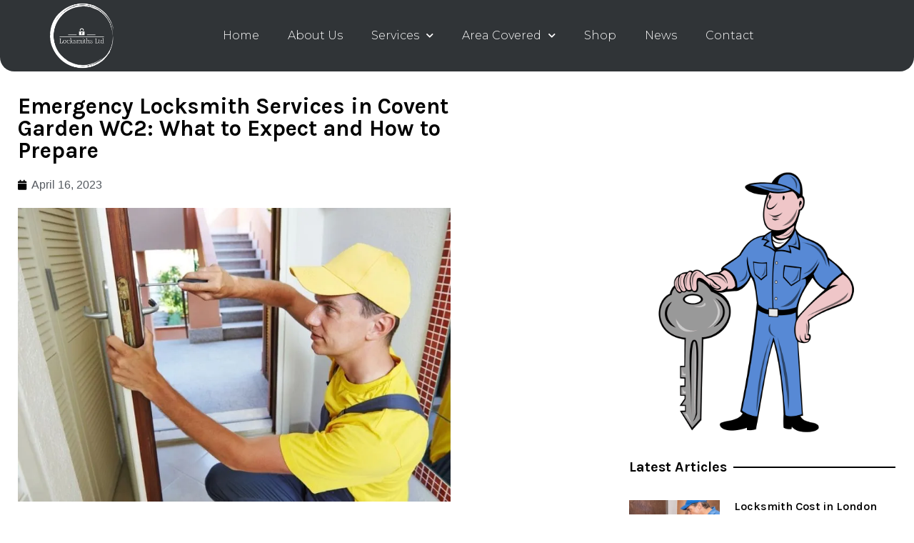

--- FILE ---
content_type: text/html; charset=utf-8
request_url: https://www.google.com/recaptcha/api2/anchor?ar=1&k=6LcAeiIgAAAAABAkbEDUZP0YPde6zpivwjw2BeM6&co=aHR0cHM6Ly9sb2Nrc21pdGhzLmx0ZDo0NDM.&hl=en&type=v3&v=TkacYOdEJbdB_JjX802TMer9&size=invisible&badge=inline&sa=Form&anchor-ms=20000&execute-ms=15000&cb=7yfrmilgas1s
body_size: 45482
content:
<!DOCTYPE HTML><html dir="ltr" lang="en"><head><meta http-equiv="Content-Type" content="text/html; charset=UTF-8">
<meta http-equiv="X-UA-Compatible" content="IE=edge">
<title>reCAPTCHA</title>
<style type="text/css">
/* cyrillic-ext */
@font-face {
  font-family: 'Roboto';
  font-style: normal;
  font-weight: 400;
  src: url(//fonts.gstatic.com/s/roboto/v18/KFOmCnqEu92Fr1Mu72xKKTU1Kvnz.woff2) format('woff2');
  unicode-range: U+0460-052F, U+1C80-1C8A, U+20B4, U+2DE0-2DFF, U+A640-A69F, U+FE2E-FE2F;
}
/* cyrillic */
@font-face {
  font-family: 'Roboto';
  font-style: normal;
  font-weight: 400;
  src: url(//fonts.gstatic.com/s/roboto/v18/KFOmCnqEu92Fr1Mu5mxKKTU1Kvnz.woff2) format('woff2');
  unicode-range: U+0301, U+0400-045F, U+0490-0491, U+04B0-04B1, U+2116;
}
/* greek-ext */
@font-face {
  font-family: 'Roboto';
  font-style: normal;
  font-weight: 400;
  src: url(//fonts.gstatic.com/s/roboto/v18/KFOmCnqEu92Fr1Mu7mxKKTU1Kvnz.woff2) format('woff2');
  unicode-range: U+1F00-1FFF;
}
/* greek */
@font-face {
  font-family: 'Roboto';
  font-style: normal;
  font-weight: 400;
  src: url(//fonts.gstatic.com/s/roboto/v18/KFOmCnqEu92Fr1Mu4WxKKTU1Kvnz.woff2) format('woff2');
  unicode-range: U+0370-0377, U+037A-037F, U+0384-038A, U+038C, U+038E-03A1, U+03A3-03FF;
}
/* vietnamese */
@font-face {
  font-family: 'Roboto';
  font-style: normal;
  font-weight: 400;
  src: url(//fonts.gstatic.com/s/roboto/v18/KFOmCnqEu92Fr1Mu7WxKKTU1Kvnz.woff2) format('woff2');
  unicode-range: U+0102-0103, U+0110-0111, U+0128-0129, U+0168-0169, U+01A0-01A1, U+01AF-01B0, U+0300-0301, U+0303-0304, U+0308-0309, U+0323, U+0329, U+1EA0-1EF9, U+20AB;
}
/* latin-ext */
@font-face {
  font-family: 'Roboto';
  font-style: normal;
  font-weight: 400;
  src: url(//fonts.gstatic.com/s/roboto/v18/KFOmCnqEu92Fr1Mu7GxKKTU1Kvnz.woff2) format('woff2');
  unicode-range: U+0100-02BA, U+02BD-02C5, U+02C7-02CC, U+02CE-02D7, U+02DD-02FF, U+0304, U+0308, U+0329, U+1D00-1DBF, U+1E00-1E9F, U+1EF2-1EFF, U+2020, U+20A0-20AB, U+20AD-20C0, U+2113, U+2C60-2C7F, U+A720-A7FF;
}
/* latin */
@font-face {
  font-family: 'Roboto';
  font-style: normal;
  font-weight: 400;
  src: url(//fonts.gstatic.com/s/roboto/v18/KFOmCnqEu92Fr1Mu4mxKKTU1Kg.woff2) format('woff2');
  unicode-range: U+0000-00FF, U+0131, U+0152-0153, U+02BB-02BC, U+02C6, U+02DA, U+02DC, U+0304, U+0308, U+0329, U+2000-206F, U+20AC, U+2122, U+2191, U+2193, U+2212, U+2215, U+FEFF, U+FFFD;
}
/* cyrillic-ext */
@font-face {
  font-family: 'Roboto';
  font-style: normal;
  font-weight: 500;
  src: url(//fonts.gstatic.com/s/roboto/v18/KFOlCnqEu92Fr1MmEU9fCRc4AMP6lbBP.woff2) format('woff2');
  unicode-range: U+0460-052F, U+1C80-1C8A, U+20B4, U+2DE0-2DFF, U+A640-A69F, U+FE2E-FE2F;
}
/* cyrillic */
@font-face {
  font-family: 'Roboto';
  font-style: normal;
  font-weight: 500;
  src: url(//fonts.gstatic.com/s/roboto/v18/KFOlCnqEu92Fr1MmEU9fABc4AMP6lbBP.woff2) format('woff2');
  unicode-range: U+0301, U+0400-045F, U+0490-0491, U+04B0-04B1, U+2116;
}
/* greek-ext */
@font-face {
  font-family: 'Roboto';
  font-style: normal;
  font-weight: 500;
  src: url(//fonts.gstatic.com/s/roboto/v18/KFOlCnqEu92Fr1MmEU9fCBc4AMP6lbBP.woff2) format('woff2');
  unicode-range: U+1F00-1FFF;
}
/* greek */
@font-face {
  font-family: 'Roboto';
  font-style: normal;
  font-weight: 500;
  src: url(//fonts.gstatic.com/s/roboto/v18/KFOlCnqEu92Fr1MmEU9fBxc4AMP6lbBP.woff2) format('woff2');
  unicode-range: U+0370-0377, U+037A-037F, U+0384-038A, U+038C, U+038E-03A1, U+03A3-03FF;
}
/* vietnamese */
@font-face {
  font-family: 'Roboto';
  font-style: normal;
  font-weight: 500;
  src: url(//fonts.gstatic.com/s/roboto/v18/KFOlCnqEu92Fr1MmEU9fCxc4AMP6lbBP.woff2) format('woff2');
  unicode-range: U+0102-0103, U+0110-0111, U+0128-0129, U+0168-0169, U+01A0-01A1, U+01AF-01B0, U+0300-0301, U+0303-0304, U+0308-0309, U+0323, U+0329, U+1EA0-1EF9, U+20AB;
}
/* latin-ext */
@font-face {
  font-family: 'Roboto';
  font-style: normal;
  font-weight: 500;
  src: url(//fonts.gstatic.com/s/roboto/v18/KFOlCnqEu92Fr1MmEU9fChc4AMP6lbBP.woff2) format('woff2');
  unicode-range: U+0100-02BA, U+02BD-02C5, U+02C7-02CC, U+02CE-02D7, U+02DD-02FF, U+0304, U+0308, U+0329, U+1D00-1DBF, U+1E00-1E9F, U+1EF2-1EFF, U+2020, U+20A0-20AB, U+20AD-20C0, U+2113, U+2C60-2C7F, U+A720-A7FF;
}
/* latin */
@font-face {
  font-family: 'Roboto';
  font-style: normal;
  font-weight: 500;
  src: url(//fonts.gstatic.com/s/roboto/v18/KFOlCnqEu92Fr1MmEU9fBBc4AMP6lQ.woff2) format('woff2');
  unicode-range: U+0000-00FF, U+0131, U+0152-0153, U+02BB-02BC, U+02C6, U+02DA, U+02DC, U+0304, U+0308, U+0329, U+2000-206F, U+20AC, U+2122, U+2191, U+2193, U+2212, U+2215, U+FEFF, U+FFFD;
}
/* cyrillic-ext */
@font-face {
  font-family: 'Roboto';
  font-style: normal;
  font-weight: 900;
  src: url(//fonts.gstatic.com/s/roboto/v18/KFOlCnqEu92Fr1MmYUtfCRc4AMP6lbBP.woff2) format('woff2');
  unicode-range: U+0460-052F, U+1C80-1C8A, U+20B4, U+2DE0-2DFF, U+A640-A69F, U+FE2E-FE2F;
}
/* cyrillic */
@font-face {
  font-family: 'Roboto';
  font-style: normal;
  font-weight: 900;
  src: url(//fonts.gstatic.com/s/roboto/v18/KFOlCnqEu92Fr1MmYUtfABc4AMP6lbBP.woff2) format('woff2');
  unicode-range: U+0301, U+0400-045F, U+0490-0491, U+04B0-04B1, U+2116;
}
/* greek-ext */
@font-face {
  font-family: 'Roboto';
  font-style: normal;
  font-weight: 900;
  src: url(//fonts.gstatic.com/s/roboto/v18/KFOlCnqEu92Fr1MmYUtfCBc4AMP6lbBP.woff2) format('woff2');
  unicode-range: U+1F00-1FFF;
}
/* greek */
@font-face {
  font-family: 'Roboto';
  font-style: normal;
  font-weight: 900;
  src: url(//fonts.gstatic.com/s/roboto/v18/KFOlCnqEu92Fr1MmYUtfBxc4AMP6lbBP.woff2) format('woff2');
  unicode-range: U+0370-0377, U+037A-037F, U+0384-038A, U+038C, U+038E-03A1, U+03A3-03FF;
}
/* vietnamese */
@font-face {
  font-family: 'Roboto';
  font-style: normal;
  font-weight: 900;
  src: url(//fonts.gstatic.com/s/roboto/v18/KFOlCnqEu92Fr1MmYUtfCxc4AMP6lbBP.woff2) format('woff2');
  unicode-range: U+0102-0103, U+0110-0111, U+0128-0129, U+0168-0169, U+01A0-01A1, U+01AF-01B0, U+0300-0301, U+0303-0304, U+0308-0309, U+0323, U+0329, U+1EA0-1EF9, U+20AB;
}
/* latin-ext */
@font-face {
  font-family: 'Roboto';
  font-style: normal;
  font-weight: 900;
  src: url(//fonts.gstatic.com/s/roboto/v18/KFOlCnqEu92Fr1MmYUtfChc4AMP6lbBP.woff2) format('woff2');
  unicode-range: U+0100-02BA, U+02BD-02C5, U+02C7-02CC, U+02CE-02D7, U+02DD-02FF, U+0304, U+0308, U+0329, U+1D00-1DBF, U+1E00-1E9F, U+1EF2-1EFF, U+2020, U+20A0-20AB, U+20AD-20C0, U+2113, U+2C60-2C7F, U+A720-A7FF;
}
/* latin */
@font-face {
  font-family: 'Roboto';
  font-style: normal;
  font-weight: 900;
  src: url(//fonts.gstatic.com/s/roboto/v18/KFOlCnqEu92Fr1MmYUtfBBc4AMP6lQ.woff2) format('woff2');
  unicode-range: U+0000-00FF, U+0131, U+0152-0153, U+02BB-02BC, U+02C6, U+02DA, U+02DC, U+0304, U+0308, U+0329, U+2000-206F, U+20AC, U+2122, U+2191, U+2193, U+2212, U+2215, U+FEFF, U+FFFD;
}

</style>
<link rel="stylesheet" type="text/css" href="https://www.gstatic.com/recaptcha/releases/TkacYOdEJbdB_JjX802TMer9/styles__ltr.css">
<script nonce="qCy3LRVxcUj21WjwOo56UQ" type="text/javascript">window['__recaptcha_api'] = 'https://www.google.com/recaptcha/api2/';</script>
<script type="text/javascript" src="https://www.gstatic.com/recaptcha/releases/TkacYOdEJbdB_JjX802TMer9/recaptcha__en.js" nonce="qCy3LRVxcUj21WjwOo56UQ">
      
    </script></head>
<body><div id="rc-anchor-alert" class="rc-anchor-alert"></div>
<input type="hidden" id="recaptcha-token" value="[base64]">
<script type="text/javascript" nonce="qCy3LRVxcUj21WjwOo56UQ">
      recaptcha.anchor.Main.init("[\x22ainput\x22,[\x22bgdata\x22,\x22\x22,\[base64]/SFtmKytdPWc6KGc8MjA0OD9IW2YrK109Zz4+NnwxOTI6KChnJjY0NTEyKT09NTUyOTYmJnYrMTxMLmxlbmd0aCYmKEwuY2hhckNvZGVBdCh2KzEpJjY0NTEyKT09NTYzMjA/[base64]/[base64]/[base64]/[base64]/[base64]/[base64]/[base64]/[base64]/[base64]/[base64]/[base64]/[base64]/[base64]\\u003d\\u003d\x22,\[base64]\\u003d\\u003d\x22,\x22f0I4woRMflZ3w5rDrMO/w6LCuQ0xwolFXCMWwrh4w5/CiBt6wptHBcKzwp3CtMO2w4onw7lsFMObwqbDmcKLJcOxwozDvWHDijLCq8Oawp/DjS0sPwN4wp/DngPDlcKUAx3CrjhDw5zDlRjCrBYsw5RZwqTDjMOgwpZWwrbCsAHDnsOrwr0yKDMvwrkmKMKPw7zCpWXDnkXCpDTCrsOuw4R7wpfDkMKZwovCrTFhXsORwo3Dt8K7wowUJlbDsMOhwpo9QcKsw4TChsO9w6nDiMKow67DjTHDlcKVwoJBw7p/w5I/[base64]/[base64]/CosKww797wrJHw6PDryk/w4ALwoDDgyd+ZsOjQMOPw6PDncO0YgI3wpnDvAZDRzlfMyfDm8KrWMKoYjA+asO5QsKPwqHDocOFw4bDkcKxeGXCvMOwQcOhw4HDnsO+dUrDn1giw7TDiMKXSRTCn8O0worDuEnCh8Oue8OmTcO4ZcKaw5/[base64]/Dl8Opwo3CusKUwrPDhncyUMOuw74aw7XCgsOSRGXCp8OnSHDDkzvDgxAPwp7DshDDlWDDr8KeLEPClsKXw6RQZsKcMCYvMSnDsE84wq9yUzLDq3nDi8OXw4sowppqw5FIFMO2wpxcGMO8wpgxchU3w5/DlsOLDMO1RwEpwoFUT8K/wqF7FxRtw7TCmcK4w64HeVHCssKKMsO3wqPCt8K3w6HDnCXCoMKTIyfCsEDCnkbDnhVMBMKXwobCqW3Ct1IiQTHDrgEtw6fDicOrDWAmw7VVwpkewqnDosOKw4Q/wpAHwoHDq8KdBMOcUcKHD8KsworCjsK0woAUd8ObcUVbw6bChcKOW2t4Wlxle2JFw5HComgDHSgvSEfDsRfDvA/DsW0Sw7LDlQM4w77CuTvCscOrw5IjWhwWDcKgCWnDmsKDwrk1fVHCj14Ww67DssK/VcKuMwDDiAwawqguwockGsOVE8Oiw5PCpMKawrBUJwxie2XDij/DjwXDkcOmwoYef8KXwrDDh0EDC2XDkmvDrsKjw5LDlRgiw63CtsO0G8OOBVs5w5bCoks5woxUVsOOwqjCplnCtsKTwoVYPcOAwp7Crj3DsRrDsMKoeAFPwqU/DTJ+SMKWwpk7HiDDgsOWwq4rw7jDhsKaAic1w6dKwq3DgcK+SF1yRsKBIWdIwqYNwojDglI6GMKNw6MYJTFfHVdvPEsLw50+e8OsB8O1WA3CpcOXdSzDoFzCosK5bsOQKSEQZcOsw6ldY8OKbBjDg8ObYcKIw5xJwrVtBWPDkMOlTMKnbG/CuMK5w6Yvw4MSw5XCtcOhw6pwakMyH8KMw6gZLMOuwp4NwqdwwpVLAMKlUGPClMOdIsKZf8O3OgPChcOWwpTCicOeS1Zbw4fCqCAqMSTCr0/Dvgwyw6/DsQvCswkiV1XCk1powrrChcOsw6PDsXYww5fDtcOVw5XCtyMUGcKqwqRMwp1nMMObfSvCo8OqI8KTM1nCmMKPwp1Vw5JfG8OawqbCkz1xw7jDq8Ohcz/[base64]/wr/Dv8KcA8KKQ8KCwqpQwqLCmA42wpEVShHDvGsIw605PU/Cl8OHRhtSQwnDkMOOQgTCghPDnjJRdDd9wpfDkGLDhUFzwqPDtA4ewqsuwoU4PMOWw5RJHWzDlMOew6hYHF0WEMOSwrDDrG04bx7DqjPCtsOGwq5bw6PDuRvDscOLRcOvwojChMO7w5F2w4JQw5HDqcOowoN0wpdEwqjClsOCHsKiScKcQnM5OsO/w5PCkcO1N8O0w7HCrVrDjcK5bQbDlsOYUyNYwp1wY8O7bsOQOMOyGsKSwrzDk3tjw7Zsw4AQw7Ylwp7CjsKkwq3DvnzDlUPDuG57WcOmQcKFwo9nwozDrzLDlsOfU8ODw5gKTx0aw4ZowqsLNMO1w6M6OwFrw4rCnlIJbsODVlDCgBpuwpIfVTLDjcO/[base64]/CgMKBSQvCinLDqwR1wpXCvSRINcKaVT52HlNCwqPCk8K3KUZ5djrCtMKjwqJpw7TCucK+Z8ObTcO3w4LCkCMaM1nDontJwooSwoHDi8OSZBxHwp7CpU5Xw57Cp8OGO8OLKMKUBV5ww7TDhifCkkPCjElwWMK/w5hWeDcewp5SeAXCoREfc8KCwrfCrTlIw4vCuBfCv8OAw7LDoDjDosO5EMKvwqjCpDHDl8KJworDln/DogMFw4piwoA2BgjCpsK7w5LCp8O1QMOcQ3PCsMORTwIYw6IHTjvDmTrCpXQ+ScO/blnDogPCusKKworCgMKKdnc7woPDsMKhwpsIw58qw7vDhCfCvsK+w6xGw41EwrBow4UtHMKoSm/Co8Okw7HDs8OgOcOew5zDj3VRQcOAaCzDkWdoBMKMecOEwqVBYGoIwpInwozDjMOsUH3Cr8OAHMOmX8Oew7TCrHQuVsK7wq0yMXnCtyfCjhvDn8K4w5R4KmLCkMKgwovDrDphfcOQw5nDqsKZWkfCksOMwrwdMW0/w48Vw7DDi8OyEMOQw7TCtcK1w4Bcw5B0wr0ow6TDhcK0bcOOdUbCicKOfEwvHXjCoSpHPSbCpsKuQ8Ovw7Mzw48ow6FRw4LDtsOPw7tAwqzClsKsw607w7TDoMOGw5gQZcKVdsK/Q8KVPEBaMxzChsOVJcKbw7PDgMK6wrbCtzoVw5DCl0wca3rDrFzCh1bChMOvB0zCssK+Sgklw7LDjcOwwp0+D8K6w54KwpkywqcXPx5AVcK1wp5vworCpF3DhcKaXj7Chj/CjsKFwppIPlA1FVnDocORKsOkeMOvEcORw5wSwrvDsMKyFcOQwoIYJMOWGFPCkjhbwpLDrcORw5g9w7TCisKOwoIpfsKuZMKwE8KeU8OEBDLDgihew7pgwo7DijpzwpnCu8K8wrzDkDUKTsOWw7ccQGklw5BDw4FdPcODT8Krw4rDliU9QcKSJW/CihY3w6l4BVnCvsKhw5EDwqfCpsKbJ0EIw6x+ahx7wp13EsOiwp9NWsOVwqPCq250wrXDrsO/w6sdWhR/G8OhSChDwrMzP8Kww5TClcKww6IswrLDmVVmwp16wrhTMDE8GcKvOx7DqXXDg8OSw5UVw4RAw6BdLWRJRcKwPDzDtcK/S8O2ektDQmjDoEVYw6DDv0FYW8OWwoFmw6N9w703w5BMU3c/X8OjRMK6w7ZEwoUgw7/[base64]/TzAkRG08w6tcwqxBw4d2OMKXEcOGwqbDgRpEY8OrwprDiMOlEmlZwofCkwHDrw/[base64]/Gj/CscKLw43Cv2kKP8OIw6XCnjh2wpFdK38uwogLNkjDuyAAw6wKcUl1wovDhgYRw60YI8KhXUfCv1PCpsKOw6fDtMKxKMK7wp0/wpfChcK5wo9BOsO0wrzCpsKXPsK+fT7CisOJAiTDuEthbcOTwprCmcKdUsKoasOYwr7CpljDrT7DtgDCgSrCmcOFPholw5dww4HDr8KjOVfDmXHCnikKw4/[base64]/wrYDE8OiOi/Dr8KdSMKBw6HDgMKsVRwAAMKSwoLDuEFKwprCh3nCj8KuIsOwFFHDrDrDuCzCncObKXrDoCM7woh2AkdRLsO7w6R/GsKjw7zCu03ChHPDqcKyw63DuzB4w5bDogxyAcOewq/DjQXCgCEvw5HCkl0PwpfCnsKCRsO1YsKwwp7Dk19lRBPDp31HwqFqfgvCnCsTwrfCqsKsPzkJwpAYwq10wpsFw7wvJMOeHsOtwpNgwq8ud3fDuFsGJ8O/woTCrDYWwrYDwqbCgsOyOMO4TMOkGh8DwooUw5PCi8OwIcOEeGNqe8OrDAbCvEXDiUXCtcKLfsOqwp42NsOdwozDshkjw6jCsMOyasO9wrXCqyjClwNVwo16w4QZwpg+w6kRw7xyasKFScKHw6LDvsOmOcKbJjzDgwEDUsO2wo/[base64]/CtXg/OsKYOcODCVrCssOUZj4qZMOsVWV6NQvDpcOtwpvDhHHDtcKrw6INw58dwqYrwok5VVXCh8OcI8K+OsOSP8KDccKNwpYmw718cAwCQVUpw5rDjnLDvWVHwoXCnMO3cDgAOA/CoMKaHQ5ZLsK8NSLCgcKoMT8mwrBHwqzCv8OvbFfDlBnCksOAwozCvMO+MVPCgQjDinnDgcKkRnbDtkYiBinDqzk0w4rCu8OgQT7CvTclw7HCj8Kbw5PCvsOmQ2RUJVQWP8OcwrtTfcKpGXh3wqEtw5zClG/DlsKQw5BZGSZxw50gw4p9wrLDgSzCq8Knwrocwp1yw5zDuWYDGGbDpHvCm3ZGZCkGQsO1woJLfcKJwqDCl8KSLMOewofCmsOpUzlLBSPDscO5wrIbXQLCohlpEn8kNsOaURLCq8KAw6c8TTlBMhDDisK/AsKoOcKKwrjDscObGVbDsWnDmRcBw7PDhMO6X3jCvDU4VDnDrQ4swrQ9DcOlWTLDmyXCocKIEEhqMUbCuFtSw5A1J3hqwroGwqoeMxXDu8OBwpPDiiomZsKaP8OlSMO2d0sQD8K2BsKAwqMAw7bCnD1sHBTDlSYaN8KNPV9fPCgMEW8ZKxvCvW/DqmLDmiIpw6MRwqpXeMKvBHYNd8KCwqnDlsKOw5fCmXQrw4QbEsOsYcKdEQ7CoUpBwq9yJWHCqwDCkcOlwqHCjVBvEiXDnTUeIsOxwpoEARs9CnpWYD5Rb0zDon/CssKSVW7DsCjCmRzCpgDDoSHDsxHCiQ/DsMOmJ8KwH3XDlMOFYkgDGAV+dBvCtVg1RS9xdsOGw73DuMOBesOgeMOSPsKlUhomJnlUw6DCucOUY3I/w6nCpmvCr8OBw4bDvGbCpB8Aw4Jfw6kVC8KLw4XDgn4qwqLDpkjCpMKwKcOow6cBFcKWVS1QJ8Kgw6pSwr7DhhXDk8KVw57DisK5wos3w5rCknzCrMK5O8KJw7fCl8OawrjCpnbCv39mKG/Chioow64Jw7/CoDvDk8KZw5rDrh0MKsKNw7bDlsKtHcOHwrZEwonDm8Opwq3Dr8Ogwo7DmMO4GCN5bzIJw5BvCMOuc8KLXwEBbTN1wofDkMOXwrp5w67DlzEWwrk9wqPCug/CpTdhwoPDpSrCncKucCpEOTjCo8KofMOVwoEXUMKcworCkTbCjcKpL8OPOA7DkRUqwqzCvS3CvSk2ScK6wrfDqW3CmsOKPsOAUlIAQsOGw6c3AiPChirCqWpEEsO7PsOhwrzDiyTDjMOhTAvDqybCmWI2f8Ofw57CnQfCgTPCiknDsm7DkmbClT5HKQDCqsKgLcO5wr/CmMOIDQ4ewqbDisOpwoEdchw3HMKJwrFkBMK7w5daw6rDqMKFJWIZwpHCujgMw4zDg1pTwqM4wp1TQVjCh8Ohw7rCo8KhQw/ChwbDosKLIcKvw51hAjLCknvCvGA5HcODwrZMcsKDETLCvkPCrQFDwq8RJB/DmcOywpBrwojClkjDtnksEhtlacO0ABRZwrVLDcKFwpVYw4EKTxkTwp9Sw6rDvsKbFsOxw5PDpTLDsk9/ZlvDncOzMT1Pw4XCqxzCgsKJwpIvYBnDvcOfKUnCmsO9PlQvYMK2cMKjw49IWnDDscO/w7TDsyPCr8O3U8OXQcKJRcOVYgciUcKJwoTCtXcUwoYaJl3DsFDDkz3CpsOSLVMZw6XDqcOlwq3DpMOIwqYkwr4bw40ew5xNwoMHwovDvcOVw69qwrRKQUrCl8KgwpgYwo0ewqZkZMK0SMKmw6rCscKSw6t8DwrCscOsw5PDun/[base64]/DnD1awqbCpcKZw7vCpWlMw7AjMAXCl8KGFlJ1wrXCqsKfWTxvYUnDncO9w7QCw4PDj8K/[base64]/CoVjDosK7w5YwYcKVGsKAY8Ofw7PCg8KOSsOwZlXDuRAgwqNXw7jDhMKmGcOmJMK7C8OTEHY1fg7CtxPCuMKYA21tw6c1w7vDiE19BgPCsxsra8OEM8OYw5TDqsOVwqPCqQvClXzDm1J3w7TCiSfCssORwojDnQfCqcKkwppdw6FAw6ABw7E/NzjCkTjDumJhw5jChT1HIMODwrsnwotkCMOYw7HCkcOIAMOtwrbDvBXCuTvCmCPDk8K9MjMzwqdtGUoDwrrDnEUfBTXCoMKEEcKRFmnDucOGZ8OKU8OoQV3CpAjCoMOWT24CU8O4VsKZwpfDkW/Dtmgcwq/[base64]/CvMKhw4h4wqllwqTDrsOEw67DpkdxWQZ3w4p3HVoVegPCuMOswr0sFnBQTmEZwo/CqlfDkTvDkB/[base64]/woFHa8KywoY6eAFmwr9Mw4QWbMOwfzjDhW8uUMOXGAI5OsK/wro8woDDjMO6ewrDlUbDtUvCusOrF1vCgcOWw4vDu3HCjMOPwo/DtkVSw7/Dm8O+BSU/wpkcw51cGh3DmQFwFcO6w6VAw4rCp0hgwol9JMOtQsO1w6XClsObwoTDpEYuwosMwr3DkcOew4HCr3zDtcK7HcK3wp3DvA52BBAnVDXDlMKwwr00wp0Hwo1jb8KaCMKMw5XDhBvCjFsEwqkFSFHDgcKSw7ZnZl8qO8Kpwp1MYcOkTU5Tw60dwpxnOC3Cn8KQw57Ct8O/BFxaw7nDqsKLwpHDrwrDq2rDpC7CksOOw4xDw4M6w67Dmi/[base64]/w7NMIBPDpcKUwq7CnMODSmDDoGVTwobCviwiwojCg3HConxefV91b8OROHpre1fDm0zCmsOUwovCt8OzJUHDjE/ClFcaajPCqsOwwqlZwpV5woxzwrNSdjDCslTDqMODR8KKL8Kcex4Yw4TCk10Ewp7CrFrCk8KeE8O6clrCvsOfwp/[base64]/Dq8KBbsKhw7zCmcOBVWLDrMKzTsKYDMKhw5VmY8OCTkTCq8KoUz3DncOcwozDgsKcHcO/w5XDhXTCicOaS8KFwqMFOw/Do8OdKMOhwqBZwqdHw69qCcKxQjJTwq5Lw7VZA8K9w5rDrF4Fe8OoQytEwqnDjsOHwp0Uw6E5w7oQwq/DqsKvEMOlEcOzwoxpwqfCl2DCksOcFH5oTsO7MMK8e3lveFLCqsO/WsKiw4QvFMKewqVmwpxcwrhMO8KIwqfCssOOwosOMMKkb8O3Yz7DmMKiwqvDvsK/wrvCvlRLAMKbwp7Dr3Zzw67DpcOWAcOKwr/Cn8O3ZFtlw7HCiRYhwqjDk8KwV1E4DcO7bhzDs8OEwrHDsCJGLsK6MGHDt8KRWCsBHcOTSWkcw6zCgmkhw5R3JlHCjMKowrTDn8Ofw6TDtcOFScOUw6vCkMK1EcO0w5HDkMOdw6fCq3lLP8OowqDDrsKVw5QiE2QYb8OKw7PCihpqwrZGw7/DrG5EwpjDnibCusKcw7nDncOrwoLCkMKNUcOmD8KOD8Opw5ZSwrtuw4Eww5HCq8OTw68IQ8KoX0/Ckz/Cjj3DnsKYwoXChXvCpcKXWR5cXAfCkh/DjcOCBcKXZ1/Ct8K+VC0oAcOgS3rDt8KsGsOWwrZZaWhAw6LDr8Ozw6DDjCc8wqzDkMK5DcOhO8OIVhTDqE1OAXjDkEPCvRzCgAsOwqxJGMOIw5N0K8OUVcKaL8OSwoNiDR3DuMKcw454HMO9wqBAwp/Ckg93w5XDgTBeWVdCDUbCrcOlw6txwoXCucOUw7BZw63DsUYHw4QJUsKPSsOcUsKywrvCvMKGOhrCqGE1wqY/wqg4wrUGw5t/[base64]/CmWnCgcOrwrhKw6fDrHLChEtDE0gANDrDgsKhwpoRWsKjwo5Sw7MRw5kJYsKgw6TCnMOnaB97OMOrwodew5PCvQtMKsOIGmHCncO/[base64]/DmMOiwo3DigTDqCDDrDHDhxzClcOZTEfDsMOdwoVKZUrDtS7CgmjDrgHDjR4OwqPCu8KxBGgYwoEQw57DjsOXwpMPDcK4YsKNw68wwrpVbsKRw5rClsOCw75AIsO1TxzCizLDicOFdlLCiSobAcOQwrI/[base64]/woxxw5HDksOcDsKbCcOtR8OeGMK5w5LDrsO9w6TDrAXCusOFacOmwr1kInHDphzCocOaw67ChcKpwoLCjCLCt8OewqURYMKWTcK1XVI/w7IFw5o1JlIqF8OZfSXDuhXCisOfSADCoTrDlEImT8O1w6vCq8Okw4oJw4gCw4hWccOwXsOcb8KBwokCVsK2wrQxMy3CtcK8ZMKVwoTCgcOkFMKNBA3ClkNtw7prRmLCmyw+ecKFwqHDvj3DqzBkDcKtWH/CsnfCs8OCUMOUwovDs1ItHMOJOMKCwqwVwrzDi3bDuABnw6PDvcKkX8OmGMOPw6dkw45TQsOWAwt+w5AiFTvDisK6w6JeMsKuwqPDmXsfH8K0wrnCo8KYw4DDvnokesKpCsKuwos0Hl41w5BAw6fDtMKqw68rd33Dnh/CiMKqwpBtwppzw7rCnH9yWMO1ciN8wpnDolfDocKuw7ZCwqDCv8ONI0N/XMOpwqvDg8KdBMOzw75jw7cJw5hyNsOuwrPCscOQw5fDgsO1wqYsFcO8MHzCnhxqwrtlw4FKHsKbcCdhOTLCmcK/[base64]/DosKfMnvCgC/CpsKMw6rCncKDcAVuasKLQcO1wos0wqpgC0YZGTp0wqnCv1TCoMKCJQHDlU7DhGsoVlHCqjUXK8KXeMOHOG7CsxHDkMKAwqErwq0NWRHCgsKYwpctDlXDuxTCslgkH8Obw5fChg8ew7nDmsOFEFFqw7XCosO0Fg/CiDJTw6JndsKLV8KCw4zDgm7Dh8KTwr7CqcKRwoRufMOswqbCszEQw7fDg8OFXjfCgRoXMibDlnzDlMOfw6lIDiLDhEzDgMOHwrw1w5nDkzjDoz0Awp/CtCbDhsO8IXt7RGfCrWTDn8OawpHDsMK4NnfDtm/DmMOVFsOmw5/CnkNuw6U1ZcOVdy4vVMKkw4d9wpzDl2ABccOPH0lmwp7Di8O/wqDDrcKvw4TCq8Kyw5B1FMKswrAuwpnCtMOSRXItw6TCmcKWw6HCrcOhZ8KJw7RPIHZEwpsmwqRvfVwhw6l+JMKOwqUTVDDDpBt6fXvCgsK3w5fDgcOzw5lsMEXCpCrCtj7DqcOOLjDDgi3Ct8Kiw45lwqnDlcKvU8KYwqkkIAt7w5bDvMKHeQB0BsOAZcO/LxHCtcOSwpd3MMO/FiwXw7vCocOwRMKDw53CmFrCpks3GiElfw7DtcKPwpHCkGQfYMOSKcOQw7TDp8OODcOxw7sdMcKSwq4FwoQWwrHCiMO/V8K5wo/DmsOsNcOBwoHCmsKrw7/CrhDDl3Y+wq55O8OQw4HCrsK+Y8KiwpvDosOyODwIw6LDsMKMEsKof8K6wqkOS8OHAcKew4tYRcKYXWx6wpnCk8KbLzBpKMO3woTDvA5mVy/[base64]/wrPCscOEw7nCqMKfw7PChMKOd0LDssOEwoXDmcObO0EPw714ciJZPMOLFMOnGsKpw7dtwqZWAxYmw7nDq2lQwrQNw6PCijo4wrvDgcOywrvCmn0aK3MhVwbCn8OiSCokwp9gecOVw5oDdMOSK8KWw4zDvzrDncOtw73DtjF3w53Cuh/CssOrOcKzwp/CgUhCw506QcKaw48bXlPChWQaZcO2wpLCq8OUw47CoBMrw7w9PCPDtA/CsUrCgsONYAMKw7DDjsOZw6rDpsKCwrXDkcOJGjTCjMOSw4PDjFQgwpfCqVPDt8OCdcKfwrzCpsKNeRXCrB/ChcKHU8KGwpzCgUxAw5DChcO+w71FCcKjD2HCl8OnX2NGwp3CjCZcGsOTw5tiSMKMw5Ruwo4/w44UwpAnVMKvwrjCoMKRw6nCgcKWNkXDv33Dvk/ChTYVwq/Cu3QBZMKJw4NvY8K5FiYmB2BDC8OywqrDssK4w6DCkMKpVcOGHV8UGcK9THA7wpTDhsOPw6PCkMOmw7IJwq54CsOZwqHDvhzDiGsow5lNw5tpwo3CuUkmNVd3wq5Zw7PDu8K0ahUWVMOcwp48QVEEwopZw4RTOggVw5nClHvDhBU1d8OTNiTCrMO9HGhQCF/DgcO0wq3CshoqXcK5w7HCgzoNEnXDnVDDk0clwo03GsKcw5nDm8KaBCMOw73CrCLClh56wokDw5/[base64]/CvsO5wp3DtibDi8KcQMO7K0TDpMKpwqpXTz3DoxDDsMKIWTh2w6Zxw4hIwolow4nCvcKwXMOVw7DCrcO/aE9qw74gwqIAR8OqWlNpw5R+woXCl8O2Yj54J8OiwpnCicO9w7PCmBQkW8OcKcKxAhhkdjjDmlYjwq7DjsKqwoHDn8Kaw67DpMKcwoMZwqjDsCwcwqsOLThwGsKDwo/DiX/DmxrCo3J5wrHCt8KMUh3Co3l9V2fCnnfClXYfwr9Ow4jDp8Khw6PDrw7DkcKEw5PDrMOTw4JMKMOnXcO5Ch9BNnIMccK6w4tnwrN/woQHw58xw6p+w70rw6zDi8KCADVowqZfYyDDksKaBsKAw5nCiMK7M8OPDybDpBHCl8K6SybCh8K8wqfCm8OGTcO7XMOZEsKZaxrDncKQYE4uw6l3bcONwrsOwrzCrMKSODMGwqQoSMO4OMKhORDDt0LDmsKxK8O4WMObRMKgbyIRw4Qgw5g4w4h0IcOqw5nCiWvDoMO/[base64]/wqDDncKMw4LDgsKVwrHClRLCoz7Ct09EHlzDmDvChRXCh8O1N8KdfkI5dSDCscO+CF7DiMOKw77DlMOKIz0EwrjDkz7Ct8Kiw6hXw5U0BsKzMcK7bMKHCSnDmx7ChcO1Ox1Qw6hxwoBQwrDDjG4UQGEwG8OTw49Ndy/CjcKHbMK7GcKJw6ZAw6/CrTLCilvCuw3DtcKjGMKrIlxkHgNkesKuN8O+W8OXN2hbw6nCk3LDgcO0cMKPw4bCv8OFw6lpYMKnwpDCmC3CqsKLw77DoCBdwq5zw5LCiMK+w6vCmkvDrzorwp3Cr8Kuw4UMw5/DkzwSwqLCs05bNMOJF8Oswo1Awqt3wpTClMOeGwtyw7VNw7/ChWvDhXPDgUzDnkQMw5h/cMK6YHzDpDBAZywwesOXwofCnBY2w5nDmsOFwo/Dk3V5ZkMsw5zCt2TDolUnWl5BQcKSwrAbb8K2w6PDmx8OAMONwrXCpsKfbsORJMOkwodBScOaAhURV8OXw73Ci8Klwql/w4c/WHDCpwTDq8KTw7TDg8OjLTlZeH1FNWPDh2/CqgjDiVpewqrDlVTDp3LDg8K9w7sDw4VcalAeDcOqw5nDmUpQwq/CuWpuwovCpFEpw6oOw4Nbw7AOwprChsODIMOCwrFyeFZPw6LDgmDCh8KSU1BNwq7DpwxmOcOcLHwjCQ9iPsORwp/CuMKLesK1wrrDggXDpifCoSY2w5rCsT/[base64]/Cix9EZcO+wqTDj1LDmyMcwoFfwo8aMWnChk/Dj0/DjRXDs3DDlzXDtcO9w5EYw7BawoXCin9Mw75qwoXCklfCncKxw6jCgMOhQMO6woBJKB8twqzCs8Ojw448w7/[base64]/DpMOFw4hBCWXCh8KqTi/DmmMYwqHCoiPCqUzDvT0NwojDgjjDoDN8CFhKw53CryLCmMOOQQ5oNsOmAFbChMK/w6jDpi3CssKVQGV/w4FQwoV7WCzCqgPDuMOnw4gvw4bCpBDDrgZWwpvDvxtAMkQEwp4zwrrDvsOvw44gw4MfeMOeUSIDZxIDNDPCjcKHw4I9wrRkw5zDqMOhGcK6UcKtXW7CjzLCtcO9QzMvFVtRw7oILWPDlcKKWsKwwqPDh1/[base64]/CmcOZwpnDmcOeRiXCtMOSDT/[base64]/w5zCr0XDjMOrc8KAU8OPBsOhw5p8Z30RCyQqKApCwo/[base64]/DucKkwoTCpFDDoBXDhD4MQB0BYUoYTsK0wp5GwrRWCx43w7rCvxlgw6jCi0RDwpU5DmPCp3Ezw63Cp8KgwqxCGl/Ctj3DqsKPP8KxwrTChkJjO8O8wp/DhsKlC0B1wojCosO+HcOKwozDsSnDinUUdsKnwrfDvMOpZcKUwrVMw5seL1/Cs8KgYDc7LD/Cjl3CjMKkw5XCnsOrwrrClcOtcMOfwrLCpQHDnzPCmGccw7rCtMO9XcK4DMONMEIAwpgowqkjUyDDgwxTwpzCizLCu314woDCnzHDplxDw4HDrGMbw4sRw6/DuibCvCUCw7fCm2ZeH3BvdGXDiDgjNcOlUmvCqMOjRMKNwrF9HcKWwrnCpcKEwrfClTrCmV4IFxAtE1kPw6fDoztqEi7CundWwoDCgcO6wqxEGMO9wp3DsFlyCMK2AW7ComfCnh1vwp3DhsO9bxR8w6/DsR/ChsKDM8KXw5I0wpE9w5ZZV8O4P8K5w7LDkMKLFWpVworDmMONw5YfdcO4w4fCjQHCisOywr0Kw6rDhMK8wqnDv8KEw6XDn8K5w6NQw5fDvcOPQ34gZcOhwrzDssOAw7wnATURwot4TEPCnDLDhsOSw5LCocKDXcK9aiPDu3MhwrIAw61Cwq/CjSDDpMOdODXDgWjDuMKmwpXDgjDCkWDCjsOzw7wYbV7DqTAQwogZw4JYw6EfD8OxBytsw5PCusOKw5vCgyrCrSzCnm/[base64]/[base64]/CoArCssOHccKefsOVwrnDkkUZaVp9BsKReMK/XsKkwqvCu8KOw5Zfw4szw4jCsQxcwo7CpBnClkjCoETDpTkLw6DCncKpGcKDw5pkZUZ+w4fCm8O2Ml/Cu09Jwqsyw4F+LsKxPlMia8KOKX3DrjliwoghwqbDisOUS8K6FsO0wr93w5/CosKZS8KmdMKIR8K7cG5/wpzCmcKuACnCnE/Dj8KpWFQDWTg4IwbDhsOXP8Ofw5V2QcK/woRkGXjCmg3Cl3TCjVzCv8OoTjnDscOGEcKtw4oIZ8KGDT3Ct8KmNgx9eMKKJiJEw5RmRMK0YizCkMOaw7HCljtNfcKLdTkWwow3w5HCs8O2CsKCXsO1w6p8wr3DgMKHw4/CqnxfK8KrwqFewq/DrAIIwpjCj2HCh8KnwrpiwonDiAfDqGZ6w5t1EsKAw5/[base64]/DolpBw6jDjsOdW8KQdjdGahfDuX4NeMK1wpXDv0oCPUd7fhjClk7DrhUOwq0HDFXCpDDDmGJGI8O9w7/CnUzDmcOAQ29Tw6VgTW5Fw7zCisO7w6E/w4Mmw75EwpPDhRUWbWnCtUk9QcKbH8KxwpXDviHCgGvCvnwnV8Kowr4pFz3ClcKHw4bChzPDisKOw4nDi3R8Dj3DuB/[base64]/CncKqNAvDocKBRMOHw7zDlTYVP8OowqbCvgJoHMO4w6gKw7Ngw6/DkwrDiiEDQ8OEw6kOw7c7w6QcRMO2dRTDpcK3w4Y/[base64]/RcK2Y8KnwpkGw4DCgWsEwrDDqV9gw4XDhF9XUizDjGjCg8KLwrjDq8O9w5dmMCxcw4HCqcK/[base64]/w6nDvSfCn1XCqw/DqgLDpj3Cl8Ovw6cnwq5xw6p8Th7Ci8OOwrPDi8Kjw7nCnHzDhcKQw7VRKBg+wrMPw743VC7CncOew7IKw6lBMxLDoMO/T8KlLHodwqxZGVfCgcKPwqvCusObYl/DgB/[base64]/CiW7CrsKyP1/[base64]/w5QNwplmwoB+w4xyw7kCwqTCucKqQUXDqFJlFj7Cj1DCviU0XS89wo4uw5jDjcOawqkqU8KyMmtHP8OXDcKdVMK4woxGwrx/fMO3WWt+woDCjcOvwqXDmS98V03DjhIoHsK9djXCoFbDsVjCiMKCfsOMw6/[base64]/w6QVecKBVHZvOsOjw6BSwoFKUkpIWMOxw40+f8K9esKsQsO3ZDrCncOgw68nw4TDkMOZw4rDlMOeUjvDr8K3L8O4D8KBGHbDkSDDt8OHw57ClcOpw4huwrPCp8OFwrzCt8K8RXRNSsKFwrt0wpbDnEYnJW/Dr1JUUcO4w7fCrcOAw783QsKYN8OcbsKTw63Crh9rFsOdw5fCrm/DnMOUZR4fw77DtD4/QMO0QlrDrMKmw78Aw5FAw4DCl0JGwrHDm8OBw4LDkFBxwqnCn8OXJlxiwojDo8KnUMKlw5MLQ0skwoM8wpDCiGxbwqLClzVUeTjCqADCpifDp8KtCcO2woUcdCLDjz/CqBnCij3CtkM2woZgwoxuw53Cow7DlT/Ct8OUR1rDlHTDq8KUfcKHfC9KEnzDo382wq/[base64]/Dt3oJbD7DqMKnXMK5w6sSS8OfesOpfD/DrsO5LmkOwqDCkcKhScO/D0PDq03CrMKVZcKaHcOtdsOIwpEUw5HDkUpsw5QPUcK+w7LCgcO0eiofw4rCosOHc8KXb2ogwoZgVsKQwpN+LsKsKMOIwpI6w4jCjmE+DcK7NMKkH1nDqMOWQsOaw47CnAspHFpoJWoNLgwWw6TDuStRb8OVw4fDs8Otw4zDpsOefsK/[base64]/w4vDpsKnYzTDqAAmYy3ChVdmQcKuKcKow44ucUBpw4Ilw7rCgBrCgsKkwqk+QGLDmcKfVlzCkCYtw5twFA9LE2B9w7fDgMO9w5/CocKSw6jDp0rCh3pkE8O/wrtNZMKKLG/DoXh/wqnCpcKJwonDssOdw7TCigrCuhnCs8Okw4E1woXCnMOZDzlWTcOdw4vClWzCjDPCkx/CtsK9YRJAEW4PQwliw5QPw4p7w7nCgMK7wo12woHDngbCrCTDtQgAWMOpEiAMNcKwEsOuwobCvMKWKxRPw7fDv8OLwqN5w6fDp8KCaWDDmMKjSh/DqksUwossXsKMVUlMw7gPwosqwrrDqD3Coy5xw67Dj8Kww41ufsOgwpXDvsK+wpDDpUXCjwZZA0rCj8K8OV4dwpNgwrxRw5nDtg9QGMKWV3scRGvCpsKRw6zDk2VUw49yI1oBCzR7w75/CC8Yw7FVw7I0XB1awpfCgsKsw7LCo8KbwqBDLcODwqnCssKINifDlFjCq8OJGcKUX8OLw7XDqMKbexwMUk/DiGcgLcK9bMKmVUgfflNKwrpowq3CpMK8QxxsIsOfwqbCm8OfNMOHw4TDmcK3IRnDk1diw6AyLWg2w5ghw7TDj8KJL8KGDy8tUcOEwog4VQRnS23ClMOkw4ATw43DriPDgAhEKXdiwp5wwozDqsOwwqsYwqfClzjCl8OXKcOJw7TDu8K2fD/DpD3DjMOowq8NRhUBw6QKwrB1w4PCvybDtjEFDMOyURhpwoXCgRHCnsOJD8K/FsKqOMK0w53DlMKbw5BhTAQ1w5bCs8Oow5PDgsO4w7IuQcONC8Ofw5slwovDl0PDosKuw5HCjgPDixd5bg/[base64]/[base64]/DjHR/[base64]/wqDCq8Ohwo/DjncBWlLCssOMMcKAwrrDscKRwpsMwo3Dt8KKISnDlcO2f0PCqsKLaHLCnAPDh8KFd3LCjmTDmMKewpImJ8OpfMOeNsKWD0fDusOYTMK9P8KwX8KRwovDp8KbBxsgw43CvMOUKW/[base64]/DksOOO2o2cxh2w6DCscKaMWLDlhNlJcKnM8OTw6TDsMKFPsO2csKPwqTDh8KCwqnDm8ODBzRxw78Vwq87FMKPNcOUYsOGw59wOsKqCWTCjEvDuMKIw6EEX3jChiXCu8OcWMKecMOlEcO+w71rAMKxMRU6RCLDnGTDncKgw7Z/EQXDsTtuXX1PeyoyJ8OKwrXCt8O/cMOoSEosMn7Cq8O2bcOUAsKawokIYcOrwqVJQ8KgwpYUPAcVPkdefG00UsOcbnzCmXrCghc7w7NZwp/CqsOxO00qw6lLZMK0wqzChsKbw7vCr8KBw7bDjMOuG8OwwqATwoLCqU3DncKGY8OKAMO6dgLDv2VTw6MOVsOowqjComVBwqUwbsKVIyHDkcOGw65MwrHCgkAYw4rCpFM6w6bDiDxPwqUfw75GCEnCi8Kyf8O8wpMlw7bCicO/w4nDmUbCnsK+RsK4wrPDksODVMOQwpDCgVHCl8OgQVHDjFQgRMKgwr3Cs8KYcAp3w6Idw7UwQSc6RsORw4DDksKOwrHCt13CvsO2w41CGj3CrMK5SMKpwqzCjQY0wo7CicOAwoUII8OtwqUSesKgOzzDusObLR7DmFXClC7DsjHDp8OZw4c7wq/Dsk5MGjh4w5rDk07CqTJeJGUwLcOQTsKGTnXDj8OrO3ILURTDvnjDssOew4oqwqDDk8KUwpMrw4Eqw4LCtyLDtcKeb1jCh1PCmnAewo/[base64]/[base64]/Cs8Ovw74iwrtswp8UHS7Di3/CoMKvCmNvw7LCjB/[base64]/[base64]/CkCPCi8KaNMOYJTHDhMOhecODBsKmw5zDjzM0CRnDgmMzw798wofDtMKqHsK+F8KYDMORw6vCisKBwpR4w502w7HDuF7CpRkUY2Rmw4chw6TClRQkaWIvdDpkwrZqcHpdKcOmwqzDnjjClAdWMsOmw50nw5FVwr/CucOJwp1LO3DDi8K0FU/CpUIDwqZXwq/[base64]/I8KVwoRSS3ZxwoJPLA7Ch3QRMytoYmUdVR/Dq8OUwoXCo8OuSsOTL0HCgQfDt8KLX8K5w4XDhhYkAQpjw6HDmMObEEnDtcKowopqbsOcwr0xwpHCp0zCqcK+ahpBDXUHT8KOHyYiw7fDlz/DlXXCjHHCocKXw5zCljJ3DiQDwojClmoswq9Xw7ojLsOTVADDtsK7V8ODwrRRX8Ogw6bCnMKuVTHCj8OYwocF\x22],null,[\x22conf\x22,null,\x226LcAeiIgAAAAABAkbEDUZP0YPde6zpivwjw2BeM6\x22,0,null,null,null,1,[21,125,63,73,95,87,41,43,42,83,102,105,109,121],[7668936,846],0,null,null,null,null,0,null,0,null,700,1,null,0,\[base64]/tzcYADoGZWF6dTZkEg4Iiv2INxgAOgVNZklJNBoZCAMSFR0U8JfjNw7/vqUGGcSdCRmc4owCGQ\\u003d\\u003d\x22,0,0,null,null,1,null,0,0],\x22https://locksmiths.ltd:443\x22,null,[3,1,3],null,null,null,1,3600,[\x22https://www.google.com/intl/en/policies/privacy/\x22,\x22https://www.google.com/intl/en/policies/terms/\x22],\x22CaQSt+tgMp/jjW0gvs1mydK2gWJi242TzBxiDnJ+o/E\\u003d\x22,1,0,null,1,1763853261493,0,0,[196],null,[201,185,214,233,109],\x22RC-dDoa-WAEKQxk6A\x22,null,null,null,null,null,\x220dAFcWeA46PPjYfn35SYiqOyt1TAvPKeRUv5CCRHZEthteJxnw8enQJ0Tfps3Y6SXKz70Oysv8ttvV-A4EeDLy7klrvepTUCHypg\x22,1763936061732]");
    </script></body></html>

--- FILE ---
content_type: text/css
request_url: https://cdn-bfief.nitrocdn.com/WjhgKnJoqLRzAYaGxWcsAEiyQXtTwZRH/assets/static/optimized/rev-20046ac/locksmiths.ltd/combinedCss/nitro-min-noimport-f6745e478911604581cd190f01dc33ca-stylesheet.css
body_size: 23130
content:
.tax-product_brand .brand-description{overflow:hidden;zoom:1;}.tax-product_brand .brand-description img.brand-thumbnail{width:25%;float:right;}.tax-product_brand .brand-description .text{width:72%;float:left;}.widget_brand_description img{box-sizing:border-box;width:100%;max-width:none;height:auto;margin:0 0 1em;}ul.brand-thumbnails{margin-left:0;margin-bottom:0;clear:both;list-style:none;}ul.brand-thumbnails:before{clear:both;content:"";display:table;}ul.brand-thumbnails:after{clear:both;content:"";display:table;}ul.brand-thumbnails li{float:left;margin:0 3.8% 1em 0;padding:0;position:relative;width:22.05%;}ul.brand-thumbnails.fluid-columns li{width:auto;}ul.brand-thumbnails:not(.fluid-columns) li.first{clear:both;}ul.brand-thumbnails:not(.fluid-columns) li.last{margin-right:0;}ul.brand-thumbnails.columns-1 li{width:100%;margin-right:0;}ul.brand-thumbnails.columns-2 li{width:48%;}ul.brand-thumbnails.columns-3 li{width:30.75%;}ul.brand-thumbnails.columns-5 li{width:16.95%;}ul.brand-thumbnails.columns-6 li{width:13.5%;}.brand-thumbnails li img{box-sizing:border-box;width:100%;max-width:none;height:auto;margin:0;}@media screen and (max-width:768px){ul.brand-thumbnails:not(.fluid-columns) li{width:48% !important;}ul.brand-thumbnails:not(.fluid-columns) li.first{clear:none;}ul.brand-thumbnails:not(.fluid-columns) li.last{margin-right:3.8%;}ul.brand-thumbnails:not(.fluid-columns) li:nth-of-type(odd){clear:both;}ul.brand-thumbnails:not(.fluid-columns) li:nth-of-type(even){margin-right:0;}}.brand-thumbnails-description li{text-align:center;}.brand-thumbnails-description li .term-thumbnail img{display:inline;}.brand-thumbnails-description li .term-description{margin-top:1em;text-align:left;}#brands_a_z h3:target{text-decoration:underline;}ul.brands_index{list-style:none outside;overflow:hidden;zoom:1;}ul.brands_index li{float:left;margin:0 2px 2px 0;}ul.brands_index li a,ul.brands_index li span{border:1px solid #ccc;padding:6px;line-height:1em;float:left;text-decoration:none;}ul.brands_index li span{border-color:#eee;color:#ddd;}ul.brands_index li a:hover{border-width:2px;padding:5px;text-decoration:none;}ul.brands_index li a.active{border-width:2px;padding:5px;}div#brands_a_z a.top{border:1px solid #ccc;padding:4px;line-height:1em;float:right;text-decoration:none;font-size:.8em;}.fa,.fab,.fad,.fal,.far,.fas{-moz-osx-font-smoothing:grayscale;-webkit-font-smoothing:antialiased;display:inline-block;font-style:normal;font-variant:normal;text-rendering:auto;line-height:1;}.fa-lg{font-size:1.33333em;line-height:.75em;vertical-align:-.0667em;}.fa-xs{font-size:.75em;}.fa-sm{font-size:.875em;}.fa-1x{font-size:1em;}.fa-2x{font-size:2em;}.fa-3x{font-size:3em;}.fa-4x{font-size:4em;}.fa-5x{font-size:5em;}.fa-6x{font-size:6em;}.fa-7x{font-size:7em;}.fa-8x{font-size:8em;}.fa-9x{font-size:9em;}.fa-10x{font-size:10em;}.fa-fw{text-align:center;width:1.25em;}.fa-ul{list-style-type:none;margin-left:2.5em;padding-left:0;}.fa-ul>li{position:relative;}.fa-li{left:-2em;position:absolute;text-align:center;width:2em;line-height:inherit;}.fa-border{border:.08em solid #eee;border-radius:.1em;padding:.2em .25em .15em;}.fa-pull-left{float:left;}.fa-pull-right{float:right;}.fa.fa-pull-left,.fab.fa-pull-left,.fal.fa-pull-left,.far.fa-pull-left,.fas.fa-pull-left{margin-right:.3em;}.fa.fa-pull-right,.fab.fa-pull-right,.fal.fa-pull-right,.far.fa-pull-right,.fas.fa-pull-right{margin-left:.3em;}.fa-spin{-webkit-animation:fa-spin 2s linear infinite;animation:fa-spin 2s linear infinite;}.fa-pulse{-webkit-animation:fa-spin 1s steps(8) infinite;animation:fa-spin 1s steps(8) infinite;}@-webkit-keyframes fa-spin{0%{-webkit-transform:rotate(0deg);transform:rotate(0deg);}to{-webkit-transform:rotate(1turn);transform:rotate(1turn);}}@keyframes fa-spin{0%{-webkit-transform:rotate(0deg);transform:rotate(0deg);}to{-webkit-transform:rotate(1turn);transform:rotate(1turn);}}.fa-rotate-90{-ms-filter:"progid:DXImageTransform.Microsoft.BasicImage(rotation=1)";-webkit-transform:rotate(90deg);transform:rotate(90deg);}.fa-rotate-180{-ms-filter:"progid:DXImageTransform.Microsoft.BasicImage(rotation=2)";-webkit-transform:rotate(180deg);transform:rotate(180deg);}.fa-rotate-270{-ms-filter:"progid:DXImageTransform.Microsoft.BasicImage(rotation=3)";-webkit-transform:rotate(270deg);transform:rotate(270deg);}.fa-flip-horizontal{-ms-filter:"progid:DXImageTransform.Microsoft.BasicImage(rotation=0, mirror=1)";-webkit-transform:scaleX(-1);transform:scaleX(-1);}.fa-flip-vertical{-webkit-transform:scaleY(-1);transform:scaleY(-1);}.fa-flip-both,.fa-flip-horizontal.fa-flip-vertical,.fa-flip-vertical{-ms-filter:"progid:DXImageTransform.Microsoft.BasicImage(rotation=2, mirror=1)";}.fa-flip-both,.fa-flip-horizontal.fa-flip-vertical{-webkit-transform:scale(-1);transform:scale(-1);}:root .fa-flip-both,:root .fa-flip-horizontal,:root .fa-flip-vertical,:root .fa-rotate-90,:root .fa-rotate-180,:root .fa-rotate-270{-webkit-filter:none;filter:none;}.fa-stack{display:inline-block;height:2em;line-height:2em;position:relative;vertical-align:middle;width:2.5em;}.fa-stack-1x,.fa-stack-2x{left:0;position:absolute;text-align:center;width:100%;}.fa-stack-1x{line-height:inherit;}.fa-stack-2x{font-size:2em;}.fa-inverse{color:#fff;}.fa-500px:before{content:"";}.fa-accessible-icon:before{content:"";}.fa-accusoft:before{content:"";}.fa-acquisitions-incorporated:before{content:"";}.fa-ad:before{content:"";}.fa-address-book:before{content:"";}.fa-address-card:before{content:"";}.fa-adjust:before{content:"";}.fa-adn:before{content:"";}.fa-adobe:before{content:"";}.fa-adversal:before{content:"";}.fa-affiliatetheme:before{content:"";}.fa-air-freshener:before{content:"";}.fa-airbnb:before{content:"";}.fa-algolia:before{content:"";}.fa-align-center:before{content:"";}.fa-align-justify:before{content:"";}.fa-align-left:before{content:"";}.fa-align-right:before{content:"";}.fa-alipay:before{content:"";}.fa-allergies:before{content:"";}.fa-amazon:before{content:"";}.fa-amazon-pay:before{content:"";}.fa-ambulance:before{content:"";}.fa-american-sign-language-interpreting:before{content:"";}.fa-amilia:before{content:"";}.fa-anchor:before{content:"";}.fa-android:before{content:"";}.fa-angellist:before{content:"";}.fa-angle-double-down:before{content:"";}.fa-angle-double-left:before{content:"";}.fa-angle-double-right:before{content:"";}.fa-angle-double-up:before{content:"";}.fa-angle-down:before{content:"";}.fa-angle-left:before{content:"";}.fa-angle-right:before{content:"";}.fa-angle-up:before{content:"";}.fa-angry:before{content:"";}.fa-angrycreative:before{content:"";}.fa-angular:before{content:"";}.fa-ankh:before{content:"";}.fa-app-store:before{content:"";}.fa-app-store-ios:before{content:"";}.fa-apper:before{content:"";}.fa-apple:before{content:"";}.fa-apple-alt:before{content:"";}.fa-apple-pay:before{content:"";}.fa-archive:before{content:"";}.fa-archway:before{content:"";}.fa-arrow-alt-circle-down:before{content:"";}.fa-arrow-alt-circle-left:before{content:"";}.fa-arrow-alt-circle-right:before{content:"";}.fa-arrow-alt-circle-up:before{content:"";}.fa-arrow-circle-down:before{content:"";}.fa-arrow-circle-left:before{content:"";}.fa-arrow-circle-right:before{content:"";}.fa-arrow-circle-up:before{content:"";}.fa-arrow-down:before{content:"";}.fa-arrow-left:before{content:"";}.fa-arrow-right:before{content:"";}.fa-arrow-up:before{content:"";}.fa-arrows-alt:before{content:"";}.fa-arrows-alt-h:before{content:"";}.fa-arrows-alt-v:before{content:"";}.fa-artstation:before{content:"";}.fa-assistive-listening-systems:before{content:"";}.fa-asterisk:before{content:"";}.fa-asymmetrik:before{content:"";}.fa-at:before{content:"";}.fa-atlas:before{content:"";}.fa-atlassian:before{content:"";}.fa-atom:before{content:"";}.fa-audible:before{content:"";}.fa-audio-description:before{content:"";}.fa-autoprefixer:before{content:"";}.fa-avianex:before{content:"";}.fa-aviato:before{content:"";}.fa-award:before{content:"";}.fa-aws:before{content:"";}.fa-baby:before{content:"";}.fa-baby-carriage:before{content:"";}.fa-backspace:before{content:"";}.fa-backward:before{content:"";}.fa-bacon:before{content:"";}.fa-bahai:before{content:"";}.fa-balance-scale:before{content:"";}.fa-balance-scale-left:before{content:"";}.fa-balance-scale-right:before{content:"";}.fa-ban:before{content:"";}.fa-band-aid:before{content:"";}.fa-bandcamp:before{content:"";}.fa-barcode:before{content:"";}.fa-bars:before{content:"";}.fa-baseball-ball:before{content:"";}.fa-basketball-ball:before{content:"";}.fa-bath:before{content:"";}.fa-battery-empty:before{content:"";}.fa-battery-full:before{content:"";}.fa-battery-half:before{content:"";}.fa-battery-quarter:before{content:"";}.fa-battery-three-quarters:before{content:"";}.fa-battle-net:before{content:"";}.fa-bed:before{content:"";}.fa-beer:before{content:"";}.fa-behance:before{content:"";}.fa-behance-square:before{content:"";}.fa-bell:before{content:"";}.fa-bell-slash:before{content:"";}.fa-bezier-curve:before{content:"";}.fa-bible:before{content:"";}.fa-bicycle:before{content:"";}.fa-biking:before{content:"";}.fa-bimobject:before{content:"";}.fa-binoculars:before{content:"";}.fa-biohazard:before{content:"";}.fa-birthday-cake:before{content:"";}.fa-bitbucket:before{content:"";}.fa-bitcoin:before{content:"";}.fa-bity:before{content:"";}.fa-black-tie:before{content:"";}.fa-blackberry:before{content:"";}.fa-blender:before{content:"";}.fa-blender-phone:before{content:"";}.fa-blind:before{content:"";}.fa-blog:before{content:"";}.fa-blogger:before{content:"";}.fa-blogger-b:before{content:"";}.fa-bluetooth:before{content:"";}.fa-bluetooth-b:before{content:"";}.fa-bold:before{content:"";}.fa-bolt:before{content:"";}.fa-bomb:before{content:"";}.fa-bone:before{content:"";}.fa-bong:before{content:"";}.fa-book:before{content:"";}.fa-book-dead:before{content:"";}.fa-book-medical:before{content:"";}.fa-book-open:before{content:"";}.fa-book-reader:before{content:"";}.fa-bookmark:before{content:"";}.fa-bootstrap:before{content:"";}.fa-border-all:before{content:"";}.fa-border-none:before{content:"";}.fa-border-style:before{content:"";}.fa-bowling-ball:before{content:"";}.fa-box:before{content:"";}.fa-box-open:before{content:"";}.fa-boxes:before{content:"";}.fa-braille:before{content:"";}.fa-brain:before{content:"";}.fa-bread-slice:before{content:"";}.fa-briefcase:before{content:"";}.fa-briefcase-medical:before{content:"";}.fa-broadcast-tower:before{content:"";}.fa-broom:before{content:"";}.fa-brush:before{content:"";}.fa-btc:before{content:"";}.fa-buffer:before{content:"";}.fa-bug:before{content:"";}.fa-building:before{content:"";}.fa-bullhorn:before{content:"";}.fa-bullseye:before{content:"";}.fa-burn:before{content:"";}.fa-buromobelexperte:before{content:"";}.fa-bus:before{content:"";}.fa-bus-alt:before{content:"";}.fa-business-time:before{content:"";}.fa-buy-n-large:before{content:"";}.fa-buysellads:before{content:"";}.fa-calculator:before{content:"";}.fa-calendar:before{content:"";}.fa-calendar-alt:before{content:"";}.fa-calendar-check:before{content:"";}.fa-calendar-day:before{content:"";}.fa-calendar-minus:before{content:"";}.fa-calendar-plus:before{content:"";}.fa-calendar-times:before{content:"";}.fa-calendar-week:before{content:"";}.fa-camera:before{content:"";}.fa-camera-retro:before{content:"";}.fa-campground:before{content:"";}.fa-canadian-maple-leaf:before{content:"";}.fa-candy-cane:before{content:"";}.fa-cannabis:before{content:"";}.fa-capsules:before{content:"";}.fa-car:before{content:"";}.fa-car-alt:before{content:"";}.fa-car-battery:before{content:"";}.fa-car-crash:before{content:"";}.fa-car-side:before{content:"";}.fa-caravan:before{content:"";}.fa-caret-down:before{content:"";}.fa-caret-left:before{content:"";}.fa-caret-right:before{content:"";}.fa-caret-square-down:before{content:"";}.fa-caret-square-left:before{content:"";}.fa-caret-square-right:before{content:"";}.fa-caret-square-up:before{content:"";}.fa-caret-up:before{content:"";}.fa-carrot:before{content:"";}.fa-cart-arrow-down:before{content:"";}.fa-cart-plus:before{content:"";}.fa-cash-register:before{content:"";}.fa-cat:before{content:"";}.fa-cc-amazon-pay:before{content:"";}.fa-cc-amex:before{content:"";}.fa-cc-apple-pay:before{content:"";}.fa-cc-diners-club:before{content:"";}.fa-cc-discover:before{content:"";}.fa-cc-jcb:before{content:"";}.fa-cc-mastercard:before{content:"";}.fa-cc-paypal:before{content:"";}.fa-cc-stripe:before{content:"";}.fa-cc-visa:before{content:"";}.fa-centercode:before{content:"";}.fa-centos:before{content:"";}.fa-certificate:before{content:"";}.fa-chair:before{content:"";}.fa-chalkboard:before{content:"";}.fa-chalkboard-teacher:before{content:"";}.fa-charging-station:before{content:"";}.fa-chart-area:before{content:"";}.fa-chart-bar:before{content:"";}.fa-chart-line:before{content:"";}.fa-chart-pie:before{content:"";}.fa-check:before{content:"";}.fa-check-circle:before{content:"";}.fa-check-double:before{content:"";}.fa-check-square:before{content:"";}.fa-cheese:before{content:"";}.fa-chess:before{content:"";}.fa-chess-bishop:before{content:"";}.fa-chess-board:before{content:"";}.fa-chess-king:before{content:"";}.fa-chess-knight:before{content:"";}.fa-chess-pawn:before{content:"";}.fa-chess-queen:before{content:"";}.fa-chess-rook:before{content:"";}.fa-chevron-circle-down:before{content:"";}.fa-chevron-circle-left:before{content:"";}.fa-chevron-circle-right:before{content:"";}.fa-chevron-circle-up:before{content:"";}.fa-chevron-down:before{content:"";}.fa-chevron-left:before{content:"";}.fa-chevron-right:before{content:"";}.fa-chevron-up:before{content:"";}.fa-child:before{content:"";}.fa-chrome:before{content:"";}.fa-chromecast:before{content:"";}.fa-church:before{content:"";}.fa-circle:before{content:"";}.fa-circle-notch:before{content:"";}.fa-city:before{content:"";}.fa-clinic-medical:before{content:"";}.fa-clipboard:before{content:"";}.fa-clipboard-check:before{content:"";}.fa-clipboard-list:before{content:"";}.fa-clock:before{content:"";}.fa-clone:before{content:"";}.fa-closed-captioning:before{content:"";}.fa-cloud:before{content:"";}.fa-cloud-download-alt:before{content:"";}.fa-cloud-meatball:before{content:"";}.fa-cloud-moon:before{content:"";}.fa-cloud-moon-rain:before{content:"";}.fa-cloud-rain:before{content:"";}.fa-cloud-showers-heavy:before{content:"";}.fa-cloud-sun:before{content:"";}.fa-cloud-sun-rain:before{content:"";}.fa-cloud-upload-alt:before{content:"";}.fa-cloudscale:before{content:"";}.fa-cloudsmith:before{content:"";}.fa-cloudversify:before{content:"";}.fa-cocktail:before{content:"";}.fa-code:before{content:"";}.fa-code-branch:before{content:"";}.fa-codepen:before{content:"";}.fa-codiepie:before{content:"";}.fa-coffee:before{content:"";}.fa-cog:before{content:"";}.fa-cogs:before{content:"";}.fa-coins:before{content:"";}.fa-columns:before{content:"";}.fa-comment:before{content:"";}.fa-comment-alt:before{content:"";}.fa-comment-dollar:before{content:"";}.fa-comment-dots:before{content:"";}.fa-comment-medical:before{content:"";}.fa-comment-slash:before{content:"";}.fa-comments:before{content:"";}.fa-comments-dollar:before{content:"";}.fa-compact-disc:before{content:"";}.fa-compass:before{content:"";}.fa-compress:before{content:"";}.fa-compress-alt:before{content:"";}.fa-compress-arrows-alt:before{content:"";}.fa-concierge-bell:before{content:"";}.fa-confluence:before{content:"";}.fa-connectdevelop:before{content:"";}.fa-contao:before{content:"";}.fa-cookie:before{content:"";}.fa-cookie-bite:before{content:"";}.fa-copy:before{content:"";}.fa-copyright:before{content:"";}.fa-cotton-bureau:before{content:"";}.fa-couch:before{content:"";}.fa-cpanel:before{content:"";}.fa-creative-commons:before{content:"";}.fa-creative-commons-by:before{content:"";}.fa-creative-commons-nc:before{content:"";}.fa-creative-commons-nc-eu:before{content:"";}.fa-creative-commons-nc-jp:before{content:"";}.fa-creative-commons-nd:before{content:"";}.fa-creative-commons-pd:before{content:"";}.fa-creative-commons-pd-alt:before{content:"";}.fa-creative-commons-remix:before{content:"";}.fa-creative-commons-sa:before{content:"";}.fa-creative-commons-sampling:before{content:"";}.fa-creative-commons-sampling-plus:before{content:"";}.fa-creative-commons-share:before{content:"";}.fa-creative-commons-zero:before{content:"";}.fa-credit-card:before{content:"";}.fa-critical-role:before{content:"";}.fa-crop:before{content:"";}.fa-crop-alt:before{content:"";}.fa-cross:before{content:"";}.fa-crosshairs:before{content:"";}.fa-crow:before{content:"";}.fa-crown:before{content:"";}.fa-crutch:before{content:"";}.fa-css3:before{content:"";}.fa-css3-alt:before{content:"";}.fa-cube:before{content:"";}.fa-cubes:before{content:"";}.fa-cut:before{content:"";}.fa-cuttlefish:before{content:"";}.fa-d-and-d:before{content:"";}.fa-d-and-d-beyond:before{content:"";}.fa-dashcube:before{content:"";}.fa-database:before{content:"";}.fa-deaf:before{content:"";}.fa-delicious:before{content:"";}.fa-democrat:before{content:"";}.fa-deploydog:before{content:"";}.fa-deskpro:before{content:"";}.fa-desktop:before{content:"";}.fa-dev:before{content:"";}.fa-deviantart:before{content:"";}.fa-dharmachakra:before{content:"";}.fa-dhl:before{content:"";}.fa-diagnoses:before{content:"";}.fa-diaspora:before{content:"";}.fa-dice:before{content:"";}.fa-dice-d20:before{content:"";}.fa-dice-d6:before{content:"";}.fa-dice-five:before{content:"";}.fa-dice-four:before{content:"";}.fa-dice-one:before{content:"";}.fa-dice-six:before{content:"";}.fa-dice-three:before{content:"";}.fa-dice-two:before{content:"";}.fa-digg:before{content:"";}.fa-digital-ocean:before{content:"";}.fa-digital-tachograph:before{content:"";}.fa-directions:before{content:"";}.fa-discord:before{content:"";}.fa-discourse:before{content:"";}.fa-divide:before{content:"";}.fa-dizzy:before{content:"";}.fa-dna:before{content:"";}.fa-dochub:before{content:"";}.fa-docker:before{content:"";}.fa-dog:before{content:"";}.fa-dollar-sign:before{content:"";}.fa-dolly:before{content:"";}.fa-dolly-flatbed:before{content:"";}.fa-donate:before{content:"";}.fa-door-closed:before{content:"";}.fa-door-open:before{content:"";}.fa-dot-circle:before{content:"";}.fa-dove:before{content:"";}.fa-download:before{content:"";}.fa-draft2digital:before{content:"";}.fa-drafting-compass:before{content:"";}.fa-dragon:before{content:"";}.fa-draw-polygon:before{content:"";}.fa-dribbble:before{content:"";}.fa-dribbble-square:before{content:"";}.fa-dropbox:before{content:"";}.fa-drum:before{content:"";}.fa-drum-steelpan:before{content:"";}.fa-drumstick-bite:before{content:"";}.fa-drupal:before{content:"";}.fa-dumbbell:before{content:"";}.fa-dumpster:before{content:"";}.fa-dumpster-fire:before{content:"";}.fa-dungeon:before{content:"";}.fa-dyalog:before{content:"";}.fa-earlybirds:before{content:"";}.fa-ebay:before{content:"";}.fa-edge:before{content:"";}.fa-edit:before{content:"";}.fa-egg:before{content:"";}.fa-eject:before{content:"";}.fa-elementor:before{content:"";}.fa-ellipsis-h:before{content:"";}.fa-ellipsis-v:before{content:"";}.fa-ello:before{content:"";}.fa-ember:before{content:"";}.fa-empire:before{content:"";}.fa-envelope:before{content:"";}.fa-envelope-open:before{content:"";}.fa-envelope-open-text:before{content:"";}.fa-envelope-square:before{content:"";}.fa-envira:before{content:"";}.fa-equals:before{content:"";}.fa-eraser:before{content:"";}.fa-erlang:before{content:"";}.fa-ethereum:before{content:"";}.fa-ethernet:before{content:"";}.fa-etsy:before{content:"";}.fa-euro-sign:before{content:"";}.fa-evernote:before{content:"";}.fa-exchange-alt:before{content:"";}.fa-exclamation:before{content:"";}.fa-exclamation-circle:before{content:"";}.fa-exclamation-triangle:before{content:"";}.fa-expand:before{content:"";}.fa-expand-alt:before{content:"";}.fa-expand-arrows-alt:before{content:"";}.fa-expeditedssl:before{content:"";}.fa-external-link-alt:before{content:"";}.fa-external-link-square-alt:before{content:"";}.fa-eye:before{content:"";}.fa-eye-dropper:before{content:"";}.fa-eye-slash:before{content:"";}.fa-facebook:before{content:"";}.fa-facebook-f:before{content:"";}.fa-facebook-messenger:before{content:"";}.fa-facebook-square:before{content:"";}.fa-fan:before{content:"";}.fa-fantasy-flight-games:before{content:"";}.fa-fast-backward:before{content:"";}.fa-fast-forward:before{content:"";}.fa-fax:before{content:"";}.fa-feather:before{content:"";}.fa-feather-alt:before{content:"";}.fa-fedex:before{content:"";}.fa-fedora:before{content:"";}.fa-female:before{content:"";}.fa-fighter-jet:before{content:"";}.fa-figma:before{content:"";}.fa-file:before{content:"";}.fa-file-alt:before{content:"";}.fa-file-archive:before{content:"";}.fa-file-audio:before{content:"";}.fa-file-code:before{content:"";}.fa-file-contract:before{content:"";}.fa-file-csv:before{content:"";}.fa-file-download:before{content:"";}.fa-file-excel:before{content:"";}.fa-file-export:before{content:"";}.fa-file-image:before{content:"";}.fa-file-import:before{content:"";}.fa-file-invoice:before{content:"";}.fa-file-invoice-dollar:before{content:"";}.fa-file-medical:before{content:"";}.fa-file-medical-alt:before{content:"";}.fa-file-pdf:before{content:"";}.fa-file-powerpoint:before{content:"";}.fa-file-prescription:before{content:"";}.fa-file-signature:before{content:"";}.fa-file-upload:before{content:"";}.fa-file-video:before{content:"";}.fa-file-word:before{content:"";}.fa-fill:before{content:"";}.fa-fill-drip:before{content:"";}.fa-film:before{content:"";}.fa-filter:before{content:"";}.fa-fingerprint:before{content:"";}.fa-fire:before{content:"";}.fa-fire-alt:before{content:"";}.fa-fire-extinguisher:before{content:"";}.fa-firefox:before{content:"";}.fa-firefox-browser:before{content:"龜";}.fa-first-aid:before{content:"";}.fa-first-order:before{content:"";}.fa-first-order-alt:before{content:"";}.fa-firstdraft:before{content:"";}.fa-fish:before{content:"";}.fa-fist-raised:before{content:"";}.fa-flag:before{content:"";}.fa-flag-checkered:before{content:"";}.fa-flag-usa:before{content:"";}.fa-flask:before{content:"";}.fa-flickr:before{content:"";}.fa-flipboard:before{content:"";}.fa-flushed:before{content:"";}.fa-fly:before{content:"";}.fa-folder:before{content:"";}.fa-folder-minus:before{content:"";}.fa-folder-open:before{content:"";}.fa-folder-plus:before{content:"";}.fa-font:before{content:"";}.fa-font-awesome:before{content:"";}.fa-font-awesome-alt:before{content:"";}.fa-font-awesome-flag:before{content:"";}.fa-font-awesome-logo-full:before{content:"";}.fa-fonticons:before{content:"";}.fa-fonticons-fi:before{content:"";}.fa-football-ball:before{content:"";}.fa-fort-awesome:before{content:"";}.fa-fort-awesome-alt:before{content:"";}.fa-forumbee:before{content:"";}.fa-forward:before{content:"";}.fa-foursquare:before{content:"";}.fa-free-code-camp:before{content:"";}.fa-freebsd:before{content:"";}.fa-frog:before{content:"";}.fa-frown:before{content:"";}.fa-frown-open:before{content:"";}.fa-fulcrum:before{content:"";}.fa-funnel-dollar:before{content:"";}.fa-futbol:before{content:"";}.fa-galactic-republic:before{content:"";}.fa-galactic-senate:before{content:"";}.fa-gamepad:before{content:"";}.fa-gas-pump:before{content:"";}.fa-gavel:before{content:"";}.fa-gem:before{content:"";}.fa-genderless:before{content:"";}.fa-get-pocket:before{content:"";}.fa-gg:before{content:"";}.fa-gg-circle:before{content:"";}.fa-ghost:before{content:"";}.fa-gift:before{content:"";}.fa-gifts:before{content:"";}.fa-git:before{content:"";}.fa-git-alt:before{content:"";}.fa-git-square:before{content:"";}.fa-github:before{content:"";}.fa-github-alt:before{content:"";}.fa-github-square:before{content:"";}.fa-gitkraken:before{content:"";}.fa-gitlab:before{content:"";}.fa-gitter:before{content:"";}.fa-glass-cheers:before{content:"";}.fa-glass-martini:before{content:"";}.fa-glass-martini-alt:before{content:"";}.fa-glass-whiskey:before{content:"";}.fa-glasses:before{content:"";}.fa-glide:before{content:"";}.fa-glide-g:before{content:"";}.fa-globe:before{content:"";}.fa-globe-africa:before{content:"";}.fa-globe-americas:before{content:"";}.fa-globe-asia:before{content:"";}.fa-globe-europe:before{content:"";}.fa-gofore:before{content:"";}.fa-golf-ball:before{content:"";}.fa-goodreads:before{content:"";}.fa-goodreads-g:before{content:"";}.fa-google:before{content:"";}.fa-google-drive:before{content:"";}.fa-google-play:before{content:"";}.fa-google-plus:before{content:"";}.fa-google-plus-g:before{content:"";}.fa-google-plus-square:before{content:"";}.fa-google-wallet:before{content:"";}.fa-gopuram:before{content:"";}.fa-graduation-cap:before{content:"";}.fa-gratipay:before{content:"";}.fa-grav:before{content:"";}.fa-greater-than:before{content:"";}.fa-greater-than-equal:before{content:"";}.fa-grimace:before{content:"";}.fa-grin:before{content:"";}.fa-grin-alt:before{content:"";}.fa-grin-beam:before{content:"";}.fa-grin-beam-sweat:before{content:"";}.fa-grin-hearts:before{content:"";}.fa-grin-squint:before{content:"";}.fa-grin-squint-tears:before{content:"";}.fa-grin-stars:before{content:"";}.fa-grin-tears:before{content:"";}.fa-grin-tongue:before{content:"";}.fa-grin-tongue-squint:before{content:"";}.fa-grin-tongue-wink:before{content:"";}.fa-grin-wink:before{content:"";}.fa-grip-horizontal:before{content:"";}.fa-grip-lines:before{content:"";}.fa-grip-lines-vertical:before{content:"";}.fa-grip-vertical:before{content:"";}.fa-gripfire:before{content:"";}.fa-grunt:before{content:"";}.fa-guitar:before{content:"";}.fa-gulp:before{content:"";}.fa-h-square:before{content:"";}.fa-hacker-news:before{content:"";}.fa-hacker-news-square:before{content:"";}.fa-hackerrank:before{content:"";}.fa-hamburger:before{content:"";}.fa-hammer:before{content:"";}.fa-hamsa:before{content:"";}.fa-hand-holding:before{content:"";}.fa-hand-holding-heart:before{content:"";}.fa-hand-holding-usd:before{content:"";}.fa-hand-lizard:before{content:"";}.fa-hand-middle-finger:before{content:"";}.fa-hand-paper:before{content:"";}.fa-hand-peace:before{content:"";}.fa-hand-point-down:before{content:"";}.fa-hand-point-left:before{content:"";}.fa-hand-point-right:before{content:"";}.fa-hand-point-up:before{content:"";}.fa-hand-pointer:before{content:"";}.fa-hand-rock:before{content:"";}.fa-hand-scissors:before{content:"";}.fa-hand-spock:before{content:"";}.fa-hands:before{content:"";}.fa-hands-helping:before{content:"";}.fa-handshake:before{content:"";}.fa-hanukiah:before{content:"";}.fa-hard-hat:before{content:"";}.fa-hashtag:before{content:"";}.fa-hat-cowboy:before{content:"";}.fa-hat-cowboy-side:before{content:"";}.fa-hat-wizard:before{content:"";}.fa-hdd:before{content:"";}.fa-heading:before{content:"";}.fa-headphones:before{content:"";}.fa-headphones-alt:before{content:"";}.fa-headset:before{content:"";}.fa-heart:before{content:"";}.fa-heart-broken:before{content:"";}.fa-heartbeat:before{content:"";}.fa-helicopter:before{content:"";}.fa-highlighter:before{content:"";}.fa-hiking:before{content:"";}.fa-hippo:before{content:"";}.fa-hips:before{content:"";}.fa-hire-a-helper:before{content:"";}.fa-history:before{content:"";}.fa-hockey-puck:before{content:"";}.fa-holly-berry:before{content:"";}.fa-home:before{content:"";}.fa-hooli:before{content:"";}.fa-hornbill:before{content:"";}.fa-horse:before{content:"";}.fa-horse-head:before{content:"";}.fa-hospital:before{content:"";}.fa-hospital-alt:before{content:"";}.fa-hospital-symbol:before{content:"";}.fa-hot-tub:before{content:"";}.fa-hotdog:before{content:"";}.fa-hotel:before{content:"";}.fa-hotjar:before{content:"";}.fa-hourglass:before{content:"";}.fa-hourglass-end:before{content:"";}.fa-hourglass-half:before{content:"";}.fa-hourglass-start:before{content:"";}.fa-house-damage:before{content:"";}.fa-houzz:before{content:"";}.fa-hryvnia:before{content:"";}.fa-html5:before{content:"";}.fa-hubspot:before{content:"";}.fa-i-cursor:before{content:"";}.fa-ice-cream:before{content:"";}.fa-icicles:before{content:"";}.fa-icons:before{content:"";}.fa-id-badge:before{content:"";}.fa-id-card:before{content:"";}.fa-id-card-alt:before{content:"";}.fa-ideal:before{content:"邏";}.fa-igloo:before{content:"";}.fa-image:before{content:"";}.fa-images:before{content:"";}.fa-imdb:before{content:"";}.fa-inbox:before{content:"";}.fa-indent:before{content:"";}.fa-industry:before{content:"";}.fa-infinity:before{content:"";}.fa-info:before{content:"";}.fa-info-circle:before{content:"";}.fa-instagram:before{content:"";}.fa-intercom:before{content:"";}.fa-internet-explorer:before{content:"";}.fa-invision:before{content:"";}.fa-ioxhost:before{content:"";}.fa-italic:before{content:"";}.fa-itch-io:before{content:"";}.fa-itunes:before{content:"";}.fa-itunes-note:before{content:"";}.fa-java:before{content:"";}.fa-jedi:before{content:"";}.fa-jedi-order:before{content:"";}.fa-jenkins:before{content:"";}.fa-jira:before{content:"";}.fa-joget:before{content:"";}.fa-joint:before{content:"";}.fa-joomla:before{content:"";}.fa-journal-whills:before{content:"";}.fa-js:before{content:"";}.fa-js-square:before{content:"";}.fa-jsfiddle:before{content:"";}.fa-kaaba:before{content:"";}.fa-kaggle:before{content:"";}.fa-key:before{content:"";}.fa-keybase:before{content:"";}.fa-keyboard:before{content:"";}.fa-keycdn:before{content:"";}.fa-khanda:before{content:"";}.fa-kickstarter:before{content:"";}.fa-kickstarter-k:before{content:"";}.fa-kiss:before{content:"";}.fa-kiss-beam:before{content:"";}.fa-kiss-wink-heart:before{content:"";}.fa-kiwi-bird:before{content:"";}.fa-korvue:before{content:"";}.fa-landmark:before{content:"";}.fa-language:before{content:"";}.fa-laptop:before{content:"";}.fa-laptop-code:before{content:"";}.fa-laptop-medical:before{content:"";}.fa-laravel:before{content:"";}.fa-lastfm:before{content:"";}.fa-lastfm-square:before{content:"";}.fa-laugh:before{content:"";}.fa-laugh-beam:before{content:"";}.fa-laugh-squint:before{content:"";}.fa-laugh-wink:before{content:"";}.fa-layer-group:before{content:"";}.fa-leaf:before{content:"";}.fa-leanpub:before{content:"";}.fa-lemon:before{content:"";}.fa-less:before{content:"";}.fa-less-than:before{content:"";}.fa-less-than-equal:before{content:"";}.fa-level-down-alt:before{content:"";}.fa-level-up-alt:before{content:"";}.fa-life-ring:before{content:"";}.fa-lightbulb:before{content:"";}.fa-line:before{content:"";}.fa-link:before{content:"";}.fa-linkedin:before{content:"";}.fa-linkedin-in:before{content:"";}.fa-linode:before{content:"";}.fa-linux:before{content:"";}.fa-lira-sign:before{content:"";}.fa-list:before{content:"";}.fa-list-alt:before{content:"";}.fa-list-ol:before{content:"";}.fa-list-ul:before{content:"";}.fa-location-arrow:before{content:"";}.fa-lock:before{content:"";}.fa-lock-open:before{content:"";}.fa-long-arrow-alt-down:before{content:"";}.fa-long-arrow-alt-left:before{content:"";}.fa-long-arrow-alt-right:before{content:"";}.fa-long-arrow-alt-up:before{content:"";}.fa-low-vision:before{content:"";}.fa-luggage-cart:before{content:"";}.fa-lyft:before{content:"";}.fa-magento:before{content:"";}.fa-magic:before{content:"";}.fa-magnet:before{content:"";}.fa-mail-bulk:before{content:"";}.fa-mailchimp:before{content:"";}.fa-male:before{content:"";}.fa-mandalorian:before{content:"";}.fa-map:before{content:"";}.fa-map-marked:before{content:"";}.fa-map-marked-alt:before{content:"";}.fa-map-marker:before{content:"";}.fa-map-marker-alt:before{content:"";}.fa-map-pin:before{content:"";}.fa-map-signs:before{content:"";}.fa-markdown:before{content:"";}.fa-marker:before{content:"";}.fa-mars:before{content:"";}.fa-mars-double:before{content:"";}.fa-mars-stroke:before{content:"";}.fa-mars-stroke-h:before{content:"";}.fa-mars-stroke-v:before{content:"";}.fa-mask:before{content:"";}.fa-mastodon:before{content:"";}.fa-maxcdn:before{content:"";}.fa-mdb:before{content:"";}.fa-medal:before{content:"";}.fa-medapps:before{content:"";}.fa-medium:before{content:"";}.fa-medium-m:before{content:"";}.fa-medkit:before{content:"";}.fa-medrt:before{content:"";}.fa-meetup:before{content:"";}.fa-megaport:before{content:"";}.fa-meh:before{content:"";}.fa-meh-blank:before{content:"";}.fa-meh-rolling-eyes:before{content:"";}.fa-memory:before{content:"";}.fa-mendeley:before{content:"";}.fa-menorah:before{content:"";}.fa-mercury:before{content:"";}.fa-meteor:before{content:"";}.fa-microblog:before{content:"駱";}.fa-microchip:before{content:"";}.fa-microphone:before{content:"";}.fa-microphone-alt:before{content:"";}.fa-microphone-alt-slash:before{content:"";}.fa-microphone-slash:before{content:"";}.fa-microscope:before{content:"";}.fa-microsoft:before{content:"";}.fa-minus:before{content:"";}.fa-minus-circle:before{content:"";}.fa-minus-square:before{content:"";}.fa-mitten:before{content:"";}.fa-mix:before{content:"";}.fa-mixcloud:before{content:"";}.fa-mizuni:before{content:"";}.fa-mobile:before{content:"";}.fa-mobile-alt:before{content:"";}.fa-modx:before{content:"";}.fa-monero:before{content:"";}.fa-money-bill:before{content:"";}.fa-money-bill-alt:before{content:"";}.fa-money-bill-wave:before{content:"";}.fa-money-bill-wave-alt:before{content:"";}.fa-money-check:before{content:"";}.fa-money-check-alt:before{content:"";}.fa-monument:before{content:"";}.fa-moon:before{content:"";}.fa-mortar-pestle:before{content:"";}.fa-mosque:before{content:"";}.fa-motorcycle:before{content:"";}.fa-mountain:before{content:"";}.fa-mouse:before{content:"";}.fa-mouse-pointer:before{content:"";}.fa-mug-hot:before{content:"";}.fa-music:before{content:"";}.fa-napster:before{content:"";}.fa-neos:before{content:"";}.fa-network-wired:before{content:"";}.fa-neuter:before{content:"";}.fa-newspaper:before{content:"";}.fa-nimblr:before{content:"";}.fa-node:before{content:"";}.fa-node-js:before{content:"";}.fa-not-equal:before{content:"";}.fa-notes-medical:before{content:"";}.fa-npm:before{content:"";}.fa-ns8:before{content:"";}.fa-nutritionix:before{content:"";}.fa-object-group:before{content:"";}.fa-object-ungroup:before{content:"";}.fa-odnoklassniki:before{content:"";}.fa-odnoklassniki-square:before{content:"";}.fa-oil-can:before{content:"";}.fa-old-republic:before{content:"";}.fa-om:before{content:"";}.fa-opencart:before{content:"";}.fa-openid:before{content:"";}.fa-opera:before{content:"";}.fa-optin-monster:before{content:"";}.fa-orcid:before{content:"";}.fa-osi:before{content:"";}.fa-otter:before{content:"";}.fa-outdent:before{content:"";}.fa-page4:before{content:"";}.fa-pagelines:before{content:"";}.fa-pager:before{content:"";}.fa-paint-brush:before{content:"";}.fa-paint-roller:before{content:"";}.fa-palette:before{content:"";}.fa-palfed:before{content:"";}.fa-pallet:before{content:"";}.fa-paper-plane:before{content:"";}.fa-paperclip:before{content:"";}.fa-parachute-box:before{content:"";}.fa-paragraph:before{content:"";}.fa-parking:before{content:"";}.fa-passport:before{content:"";}.fa-pastafarianism:before{content:"";}.fa-paste:before{content:"";}.fa-patreon:before{content:"";}.fa-pause:before{content:"";}.fa-pause-circle:before{content:"";}.fa-paw:before{content:"";}.fa-paypal:before{content:"";}.fa-peace:before{content:"";}.fa-pen:before{content:"";}.fa-pen-alt:before{content:"";}.fa-pen-fancy:before{content:"";}.fa-pen-nib:before{content:"";}.fa-pen-square:before{content:"";}.fa-pencil-alt:before{content:"";}.fa-pencil-ruler:before{content:"";}.fa-penny-arcade:before{content:"";}.fa-people-carry:before{content:"";}.fa-pepper-hot:before{content:"";}.fa-percent:before{content:"";}.fa-percentage:before{content:"";}.fa-periscope:before{content:"";}.fa-person-booth:before{content:"";}.fa-phabricator:before{content:"";}.fa-phoenix-framework:before{content:"";}.fa-phoenix-squadron:before{content:"";}.fa-phone:before{content:"";}.fa-phone-alt:before{content:"";}.fa-phone-slash:before{content:"";}.fa-phone-square:before{content:"";}.fa-phone-square-alt:before{content:"";}.fa-phone-volume:before{content:"";}.fa-photo-video:before{content:"";}.fa-php:before{content:"";}.fa-pied-piper:before{content:"";}.fa-pied-piper-alt:before{content:"";}.fa-pied-piper-hat:before{content:"";}.fa-pied-piper-pp:before{content:"";}.fa-pied-piper-square:before{content:"爛";}.fa-piggy-bank:before{content:"";}.fa-pills:before{content:"";}.fa-pinterest:before{content:"";}.fa-pinterest-p:before{content:"";}.fa-pinterest-square:before{content:"";}.fa-pizza-slice:before{content:"";}.fa-place-of-worship:before{content:"";}.fa-plane:before{content:"";}.fa-plane-arrival:before{content:"";}.fa-plane-departure:before{content:"";}.fa-play:before{content:"";}.fa-play-circle:before{content:"";}.fa-playstation:before{content:"";}.fa-plug:before{content:"";}.fa-plus:before{content:"";}.fa-plus-circle:before{content:"";}.fa-plus-square:before{content:"";}.fa-podcast:before{content:"";}.fa-poll:before{content:"";}.fa-poll-h:before{content:"";}.fa-poo:before{content:"";}.fa-poo-storm:before{content:"";}.fa-poop:before{content:"";}.fa-portrait:before{content:"";}.fa-pound-sign:before{content:"";}.fa-power-off:before{content:"";}.fa-pray:before{content:"";}.fa-praying-hands:before{content:"";}.fa-prescription:before{content:"";}.fa-prescription-bottle:before{content:"";}.fa-prescription-bottle-alt:before{content:"";}.fa-print:before{content:"";}.fa-procedures:before{content:"";}.fa-product-hunt:before{content:"";}.fa-project-diagram:before{content:"";}.fa-pushed:before{content:"";}.fa-puzzle-piece:before{content:"";}.fa-python:before{content:"";}.fa-qq:before{content:"";}.fa-qrcode:before{content:"";}.fa-question:before{content:"";}.fa-question-circle:before{content:"";}.fa-quidditch:before{content:"";}.fa-quinscape:before{content:"";}.fa-quora:before{content:"";}.fa-quote-left:before{content:"";}.fa-quote-right:before{content:"";}.fa-quran:before{content:"";}.fa-r-project:before{content:"";}.fa-radiation:before{content:"";}.fa-radiation-alt:before{content:"";}.fa-rainbow:before{content:"";}.fa-random:before{content:"";}.fa-raspberry-pi:before{content:"";}.fa-ravelry:before{content:"";}.fa-react:before{content:"";}.fa-reacteurope:before{content:"";}.fa-readme:before{content:"";}.fa-rebel:before{content:"";}.fa-receipt:before{content:"";}.fa-record-vinyl:before{content:"";}.fa-recycle:before{content:"";}.fa-red-river:before{content:"";}.fa-reddit:before{content:"";}.fa-reddit-alien:before{content:"";}.fa-reddit-square:before{content:"";}.fa-redhat:before{content:"";}.fa-redo:before{content:"";}.fa-redo-alt:before{content:"";}.fa-registered:before{content:"";}.fa-remove-format:before{content:"";}.fa-renren:before{content:"";}.fa-reply:before{content:"";}.fa-reply-all:before{content:"";}.fa-replyd:before{content:"";}.fa-republican:before{content:"";}.fa-researchgate:before{content:"";}.fa-resolving:before{content:"";}.fa-restroom:before{content:"";}.fa-retweet:before{content:"";}.fa-rev:before{content:"";}.fa-ribbon:before{content:"";}.fa-ring:before{content:"";}.fa-road:before{content:"";}.fa-robot:before{content:"";}.fa-rocket:before{content:"";}.fa-rocketchat:before{content:"";}.fa-rockrms:before{content:"";}.fa-route:before{content:"";}.fa-rss:before{content:"";}.fa-rss-square:before{content:"";}.fa-ruble-sign:before{content:"";}.fa-ruler:before{content:"";}.fa-ruler-combined:before{content:"";}.fa-ruler-horizontal:before{content:"";}.fa-ruler-vertical:before{content:"";}.fa-running:before{content:"";}.fa-rupee-sign:before{content:"";}.fa-sad-cry:before{content:"";}.fa-sad-tear:before{content:"";}.fa-safari:before{content:"";}.fa-salesforce:before{content:"";}.fa-sass:before{content:"";}.fa-satellite:before{content:"";}.fa-satellite-dish:before{content:"";}.fa-save:before{content:"";}.fa-schlix:before{content:"";}.fa-school:before{content:"";}.fa-screwdriver:before{content:"";}.fa-scribd:before{content:"";}.fa-scroll:before{content:"";}.fa-sd-card:before{content:"";}.fa-search:before{content:"";}.fa-search-dollar:before{content:"";}.fa-search-location:before{content:"";}.fa-search-minus:before{content:"";}.fa-search-plus:before{content:"";}.fa-searchengin:before{content:"";}.fa-seedling:before{content:"";}.fa-sellcast:before{content:"";}.fa-sellsy:before{content:"";}.fa-server:before{content:"";}.fa-servicestack:before{content:"";}.fa-shapes:before{content:"";}.fa-share:before{content:"";}.fa-share-alt:before{content:"";}.fa-share-alt-square:before{content:"";}.fa-share-square:before{content:"";}.fa-shekel-sign:before{content:"";}.fa-shield-alt:before{content:"";}.fa-ship:before{content:"";}.fa-shipping-fast:before{content:"";}.fa-shirtsinbulk:before{content:"";}.fa-shoe-prints:before{content:"";}.fa-shopping-bag:before{content:"";}.fa-shopping-basket:before{content:"";}.fa-shopping-cart:before{content:"";}.fa-shopware:before{content:"";}.fa-shower:before{content:"";}.fa-shuttle-van:before{content:"";}.fa-sign:before{content:"";}.fa-sign-in-alt:before{content:"";}.fa-sign-language:before{content:"";}.fa-sign-out-alt:before{content:"";}.fa-signal:before{content:"";}.fa-signature:before{content:"";}.fa-sim-card:before{content:"";}.fa-simplybuilt:before{content:"";}.fa-sistrix:before{content:"";}.fa-sitemap:before{content:"";}.fa-sith:before{content:"";}.fa-skating:before{content:"";}.fa-sketch:before{content:"";}.fa-skiing:before{content:"";}.fa-skiing-nordic:before{content:"";}.fa-skull:before{content:"";}.fa-skull-crossbones:before{content:"";}.fa-skyatlas:before{content:"";}.fa-skype:before{content:"";}.fa-slack:before{content:"";}.fa-slack-hash:before{content:"";}.fa-slash:before{content:"";}.fa-sleigh:before{content:"";}.fa-sliders-h:before{content:"";}.fa-slideshare:before{content:"";}.fa-smile:before{content:"";}.fa-smile-beam:before{content:"";}.fa-smile-wink:before{content:"";}.fa-smog:before{content:"";}.fa-smoking:before{content:"";}.fa-smoking-ban:before{content:"";}.fa-sms:before{content:"";}.fa-snapchat:before{content:"";}.fa-snapchat-ghost:before{content:"";}.fa-snapchat-square:before{content:"";}.fa-snowboarding:before{content:"";}.fa-snowflake:before{content:"";}.fa-snowman:before{content:"";}.fa-snowplow:before{content:"";}.fa-socks:before{content:"";}.fa-solar-panel:before{content:"";}.fa-sort:before{content:"";}.fa-sort-alpha-down:before{content:"";}.fa-sort-alpha-down-alt:before{content:"";}.fa-sort-alpha-up:before{content:"";}.fa-sort-alpha-up-alt:before{content:"";}.fa-sort-amount-down:before{content:"";}.fa-sort-amount-down-alt:before{content:"";}.fa-sort-amount-up:before{content:"";}.fa-sort-amount-up-alt:before{content:"";}.fa-sort-down:before{content:"";}.fa-sort-numeric-down:before{content:"";}.fa-sort-numeric-down-alt:before{content:"";}.fa-sort-numeric-up:before{content:"";}.fa-sort-numeric-up-alt:before{content:"";}.fa-sort-up:before{content:"";}.fa-soundcloud:before{content:"";}.fa-sourcetree:before{content:"";}.fa-spa:before{content:"";}.fa-space-shuttle:before{content:"";}.fa-speakap:before{content:"";}.fa-speaker-deck:before{content:"";}.fa-spell-check:before{content:"";}.fa-spider:before{content:"";}.fa-spinner:before{content:"";}.fa-splotch:before{content:"";}.fa-spotify:before{content:"";}.fa-spray-can:before{content:"";}.fa-square:before{content:"";}.fa-square-full:before{content:"";}.fa-square-root-alt:before{content:"";}.fa-squarespace:before{content:"";}.fa-stack-exchange:before{content:"";}.fa-stack-overflow:before{content:"";}.fa-stackpath:before{content:"";}.fa-stamp:before{content:"";}.fa-star:before{content:"";}.fa-star-and-crescent:before{content:"";}.fa-star-half:before{content:"";}.fa-star-half-alt:before{content:"";}.fa-star-of-david:before{content:"";}.fa-star-of-life:before{content:"";}.fa-staylinked:before{content:"";}.fa-steam:before{content:"";}.fa-steam-square:before{content:"";}.fa-steam-symbol:before{content:"";}.fa-step-backward:before{content:"";}.fa-step-forward:before{content:"";}.fa-stethoscope:before{content:"";}.fa-sticker-mule:before{content:"";}.fa-sticky-note:before{content:"";}.fa-stop:before{content:"";}.fa-stop-circle:before{content:"";}.fa-stopwatch:before{content:"";}.fa-store:before{content:"";}.fa-store-alt:before{content:"";}.fa-strava:before{content:"";}.fa-stream:before{content:"";}.fa-street-view:before{content:"";}.fa-strikethrough:before{content:"";}.fa-stripe:before{content:"";}.fa-stripe-s:before{content:"";}.fa-stroopwafel:before{content:"";}.fa-studiovinari:before{content:"";}.fa-stumbleupon:before{content:"";}.fa-stumbleupon-circle:before{content:"";}.fa-subscript:before{content:"";}.fa-subway:before{content:"";}.fa-suitcase:before{content:"";}.fa-suitcase-rolling:before{content:"";}.fa-sun:before{content:"";}.fa-superpowers:before{content:"";}.fa-superscript:before{content:"";}.fa-supple:before{content:"";}.fa-surprise:before{content:"";}.fa-suse:before{content:"";}.fa-swatchbook:before{content:"";}.fa-swift:before{content:"";}.fa-swimmer:before{content:"";}.fa-swimming-pool:before{content:"";}.fa-symfony:before{content:"";}.fa-synagogue:before{content:"";}.fa-sync:before{content:"";}.fa-sync-alt:before{content:"";}.fa-syringe:before{content:"";}.fa-table:before{content:"";}.fa-table-tennis:before{content:"";}.fa-tablet:before{content:"";}.fa-tablet-alt:before{content:"";}.fa-tablets:before{content:"";}.fa-tachometer-alt:before{content:"";}.fa-tag:before{content:"";}.fa-tags:before{content:"";}.fa-tape:before{content:"";}.fa-tasks:before{content:"";}.fa-taxi:before{content:"";}.fa-teamspeak:before{content:"";}.fa-teeth:before{content:"";}.fa-teeth-open:before{content:"";}.fa-telegram:before{content:"";}.fa-telegram-plane:before{content:"";}.fa-temperature-high:before{content:"";}.fa-temperature-low:before{content:"";}.fa-tencent-weibo:before{content:"";}.fa-tenge:before{content:"";}.fa-terminal:before{content:"";}.fa-text-height:before{content:"";}.fa-text-width:before{content:"";}.fa-th:before{content:"";}.fa-th-large:before{content:"";}.fa-th-list:before{content:"";}.fa-the-red-yeti:before{content:"";}.fa-theater-masks:before{content:"";}.fa-themeco:before{content:"";}.fa-themeisle:before{content:"";}.fa-thermometer:before{content:"";}.fa-thermometer-empty:before{content:"";}.fa-thermometer-full:before{content:"";}.fa-thermometer-half:before{content:"";}.fa-thermometer-quarter:before{content:"";}.fa-thermometer-three-quarters:before{content:"";}.fa-think-peaks:before{content:"";}.fa-thumbs-down:before{content:"";}.fa-thumbs-up:before{content:"";}.fa-thumbtack:before{content:"";}.fa-ticket-alt:before{content:"";}.fa-times:before{content:"";}.fa-times-circle:before{content:"";}.fa-tint:before{content:"";}.fa-tint-slash:before{content:"";}.fa-tired:before{content:"";}.fa-toggle-off:before{content:"";}.fa-toggle-on:before{content:"";}.fa-toilet:before{content:"";}.fa-toilet-paper:before{content:"";}.fa-toolbox:before{content:"";}.fa-tools:before{content:"";}.fa-tooth:before{content:"";}.fa-torah:before{content:"";}.fa-torii-gate:before{content:"";}.fa-tractor:before{content:"";}.fa-trade-federation:before{content:"";}.fa-trademark:before{content:"";}.fa-traffic-light:before{content:"";}.fa-trailer:before{content:"論";}.fa-train:before{content:"";}.fa-tram:before{content:"";}.fa-transgender:before{content:"";}.fa-transgender-alt:before{content:"";}.fa-trash:before{content:"";}.fa-trash-alt:before{content:"";}.fa-trash-restore:before{content:"";}.fa-trash-restore-alt:before{content:"";}.fa-tree:before{content:"";}.fa-trello:before{content:"";}.fa-tripadvisor:before{content:"";}.fa-trophy:before{content:"";}.fa-truck:before{content:"";}.fa-truck-loading:before{content:"";}.fa-truck-monster:before{content:"";}.fa-truck-moving:before{content:"";}.fa-truck-pickup:before{content:"";}.fa-tshirt:before{content:"";}.fa-tty:before{content:"";}.fa-tumblr:before{content:"";}.fa-tumblr-square:before{content:"";}.fa-tv:before{content:"";}.fa-twitch:before{content:"";}.fa-twitter:before{content:"";}.fa-twitter-square:before{content:"";}.fa-typo3:before{content:"";}.fa-uber:before{content:"";}.fa-ubuntu:before{content:"";}.fa-uikit:before{content:"";}.fa-umbraco:before{content:"";}.fa-umbrella:before{content:"";}.fa-umbrella-beach:before{content:"";}.fa-underline:before{content:"";}.fa-undo:before{content:"";}.fa-undo-alt:before{content:"";}.fa-uniregistry:before{content:"";}.fa-unity:before{content:"雷";}.fa-universal-access:before{content:"";}.fa-university:before{content:"";}.fa-unlink:before{content:"";}.fa-unlock:before{content:"";}.fa-unlock-alt:before{content:"";}.fa-untappd:before{content:"";}.fa-upload:before{content:"";}.fa-ups:before{content:"";}.fa-usb:before{content:"";}.fa-user:before{content:"";}.fa-user-alt:before{content:"";}.fa-user-alt-slash:before{content:"";}.fa-user-astronaut:before{content:"";}.fa-user-check:before{content:"";}.fa-user-circle:before{content:"";}.fa-user-clock:before{content:"";}.fa-user-cog:before{content:"";}.fa-user-edit:before{content:"";}.fa-user-friends:before{content:"";}.fa-user-graduate:before{content:"";}.fa-user-injured:before{content:"";}.fa-user-lock:before{content:"";}.fa-user-md:before{content:"";}.fa-user-minus:before{content:"";}.fa-user-ninja:before{content:"";}.fa-user-nurse:before{content:"";}.fa-user-plus:before{content:"";}.fa-user-secret:before{content:"";}.fa-user-shield:before{content:"";}.fa-user-slash:before{content:"";}.fa-user-tag:before{content:"";}.fa-user-tie:before{content:"";}.fa-user-times:before{content:"";}.fa-users:before{content:"";}.fa-users-cog:before{content:"";}.fa-usps:before{content:"";}.fa-ussunnah:before{content:"";}.fa-utensil-spoon:before{content:"";}.fa-utensils:before{content:"";}.fa-vaadin:before{content:"";}.fa-vector-square:before{content:"";}.fa-venus:before{content:"";}.fa-venus-double:before{content:"";}.fa-venus-mars:before{content:"";}.fa-viacoin:before{content:"";}.fa-viadeo:before{content:"";}.fa-viadeo-square:before{content:"";}.fa-vial:before{content:"";}.fa-vials:before{content:"";}.fa-viber:before{content:"";}.fa-video:before{content:"";}.fa-video-slash:before{content:"";}.fa-vihara:before{content:"";}.fa-vimeo:before{content:"";}.fa-vimeo-square:before{content:"";}.fa-vimeo-v:before{content:"";}.fa-vine:before{content:"";}.fa-vk:before{content:"";}.fa-vnv:before{content:"";}.fa-voicemail:before{content:"";}.fa-volleyball-ball:before{content:"";}.fa-volume-down:before{content:"";}.fa-volume-mute:before{content:"";}.fa-volume-off:before{content:"";}.fa-volume-up:before{content:"";}.fa-vote-yea:before{content:"";}.fa-vr-cardboard:before{content:"";}.fa-vuejs:before{content:"";}.fa-walking:before{content:"";}.fa-wallet:before{content:"";}.fa-warehouse:before{content:"";}.fa-water:before{content:"";}.fa-wave-square:before{content:"";}.fa-waze:before{content:"";}.fa-weebly:before{content:"";}.fa-weibo:before{content:"";}.fa-weight:before{content:"";}.fa-weight-hanging:before{content:"";}.fa-weixin:before{content:"";}.fa-whatsapp:before{content:"";}.fa-whatsapp-square:before{content:"";}.fa-wheelchair:before{content:"";}.fa-whmcs:before{content:"";}.fa-wifi:before{content:"";}.fa-wikipedia-w:before{content:"";}.fa-wind:before{content:"";}.fa-window-close:before{content:"";}.fa-window-maximize:before{content:"";}.fa-window-minimize:before{content:"";}.fa-window-restore:before{content:"";}.fa-windows:before{content:"";}.fa-wine-bottle:before{content:"";}.fa-wine-glass:before{content:"";}.fa-wine-glass-alt:before{content:"";}.fa-wix:before{content:"";}.fa-wizards-of-the-coast:before{content:"";}.fa-wolf-pack-battalion:before{content:"";}.fa-won-sign:before{content:"";}.fa-wordpress:before{content:"";}.fa-wordpress-simple:before{content:"";}.fa-wpbeginner:before{content:"";}.fa-wpexplorer:before{content:"";}.fa-wpforms:before{content:"";}.fa-wpressr:before{content:"";}.fa-wrench:before{content:"";}.fa-x-ray:before{content:"";}.fa-xbox:before{content:"";}.fa-xing:before{content:"";}.fa-xing-square:before{content:"";}.fa-y-combinator:before{content:"";}.fa-yahoo:before{content:"";}.fa-yammer:before{content:"";}.fa-yandex:before{content:"";}.fa-yandex-international:before{content:"";}.fa-yarn:before{content:"";}.fa-yelp:before{content:"";}.fa-yen-sign:before{content:"";}.fa-yin-yang:before{content:"";}.fa-yoast:before{content:"";}.fa-youtube:before{content:"";}.fa-youtube-square:before{content:"";}.fa-zhihu:before{content:"";}.sr-only{border:0;clip:rect(0,0,0,0);height:1px;margin:-1px;overflow:hidden;padding:0;position:absolute;width:1px;}.sr-only-focusable:active,.sr-only-focusable:focus{clip:auto;height:auto;margin:0;overflow:visible;position:static;width:auto;}.fab{font-family:"Font Awesome 5 Brands";}.far{font-weight:400;}.fa,.far,.fas{font-family:"Font Awesome 5 Free";}.fa,.fas{font-weight:900;}@charset "UTF-8";.post-title,h1{font-size:1.75em;line-height:1.143;}.user-icon,.cart-icon{font-size:1.5em;line-height:1;}.page-template-homepage .latest-posts .post-title,.header-promo .title,.woocommerce-cart .cart-collaterals .cross-sells h2,.woocommerce-cart .cart-collaterals .cart_totals h2,.woocommerce.single-product #review_form #respond .comment-reply-title,.site-title,h2{font-size:1.3125em;line-height:1.143;}.woocommerce.single-product .comment-form .stars,.woocommerce.single-product #reviews #comments .review .star-rating,.social-icons-container .social-media-icons a,h3,.archive-header h1,.search-header h1{font-size:1.125em;line-height:1.333;}.page-template-homepage .latest-posts .post-byline,.widget-title{font-size:.875em;line-height:1.714;}.woocommerce ul.cart_list .amount,.woocommerce ul.product_list_widget .amount,.woocommerce ul.cart_list .reviewer,.woocommerce ul.product_list_widget .reviewer,.woocommerce ul.cart_list .star-rating,.woocommerce ul.product_list_widget .star-rating,.site-header .search-form-container .category-select select,.sticky-status,.further-reading span,.comment-footer,.wp-caption-text,.gallery-caption,.wp-caption-dd,img figcaption,.alignright figcaption,.alignleft figcaption,.aligncenter figcaption,.alignnone figcaption,.size-auto figcaption,.size-full figcaption,.size-large figcaption,.size-medium figcaption,.size-thumbnail figcaption,.wp-block-table figcaption{font-size:.75em;line-height:1.5;}.woocommerce-account .woocommerce-MyAccount-navigation ul a,.woocommerce ul.products li.product a,.woocommerce .woocommerce-breadcrumb a,.widget ul li a,.further-reading a,.post-tags a,.post-categories a,.more-link,.post-title a,.site-title a,.comment-author .author-name a{color:#1a1a1a;text-decoration:none;}.woocommerce-account .woocommerce-MyAccount-navigation ul a:link,.woocommerce ul.products li.product a:link,.woocommerce .woocommerce-breadcrumb a:link,.widget ul li a:link,.further-reading a:link,.post-tags a:link,.post-categories a:link,.more-link:link,.post-title a:link,.site-title a:link,.comment-author .author-name a:link,.woocommerce-account .woocommerce-MyAccount-navigation ul a:visited,.woocommerce ul.products li.product a:visited,.woocommerce .woocommerce-breadcrumb a:visited,.widget ul li a:visited,.further-reading a:visited,.post-tags a:visited,.post-categories a:visited,.more-link:visited,.post-title a:visited,.site-title a:visited,.comment-author .author-name a:visited{color:#1a1a1a;}.woocommerce-account .woocommerce-MyAccount-navigation ul a:hover,.woocommerce ul.products li.product a:hover,.woocommerce .woocommerce-breadcrumb a:hover,.widget ul li a:hover,.further-reading a:hover,.post-tags a:hover,.post-categories a:hover,.more-link:hover,.post-title a:hover,.site-title a:hover,.comment-author .author-name a:hover,.woocommerce-account .woocommerce-MyAccount-navigation ul a:active,.woocommerce ul.products li.product a:active,.woocommerce .woocommerce-breadcrumb a:active,.widget ul li a:active,.further-reading a:active,.post-tags a:active,.post-categories a:active,.more-link:active,.post-title a:active,.site-title a:active,.comment-author .author-name a:active,.woocommerce-account .woocommerce-MyAccount-navigation ul a:focus,.woocommerce ul.products li.product a:focus,.woocommerce .woocommerce-breadcrumb a:focus,.widget ul li a:focus,.further-reading a:focus,.post-tags a:focus,.post-categories a:focus,.more-link:focus,.post-title a:focus,.site-title a:focus,.comment-author .author-name a:focus{color:#1a1a1a;text-decoration:underline;}.social-icons-container .social-media-icons a,.menu-secondary-items a,.menu-primary ul a,.design-credit a{color:white;text-decoration:none;}.social-icons-container .social-media-icons a:link,.menu-secondary-items a:link,.menu-primary ul a:link,.design-credit a:link,.social-icons-container .social-media-icons a:visited,.menu-secondary-items a:visited,.menu-primary ul a:visited,.design-credit a:visited{color:white;}.social-icons-container .social-media-icons a:hover,.menu-secondary-items a:hover,.menu-primary ul a:hover,.design-credit a:hover,.social-icons-container .social-media-icons a:active,.menu-secondary-items a:active,.menu-primary ul a:active,.design-credit a:active,.social-icons-container .social-media-icons a:focus,.menu-secondary-items a:focus,.menu-primary ul a:focus,.design-credit a:focus{color:white;text-decoration:underline;}.comment-reply-link,.comment-edit-link,#cancel-comment-reply-link{color:#ffc270;text-decoration:none;}.comment-reply-link:link,.comment-edit-link:link,#cancel-comment-reply-link:link,.comment-reply-link:visited,.comment-edit-link:visited,#cancel-comment-reply-link:visited{color:#ffc270;}.comment-reply-link:hover,.comment-edit-link:hover,#cancel-comment-reply-link:hover,.comment-reply-link:active,.comment-edit-link:active,#cancel-comment-reply-link:active,.comment-reply-link:focus,.comment-edit-link:focus,#cancel-comment-reply-link:focus{color:#ffc270;text-decoration:underline;}.woocommerce-account .woocommerce-MyAccount-content .woocommerce-orders-table .woocommerce-orders-table__cell-order-actions .button,.woocommerce-account .woocommerce-MyAccount-content .woocommerce-table .woocommerce-orders-table__cell-order-actions .button,.woocommerce-message a.button,.woocommerce-info a.button,.woocommerce a.button,.woocommerce button.button{font-weight:900;background:#000;color:#fff;transition:background .2s,color .2s;}.woocommerce-account .woocommerce-MyAccount-content .woocommerce-orders-table .woocommerce-orders-table__cell-order-actions .button:hover,.woocommerce-account .woocommerce-MyAccount-content .woocommerce-table .woocommerce-orders-table__cell-order-actions .button:hover,.woocommerce-message a.button:hover,.woocommerce-info a.button:hover,.woocommerce a.button:hover,.woocommerce button.button:hover,.woocommerce-account .woocommerce-MyAccount-content .woocommerce-orders-table .woocommerce-orders-table__cell-order-actions .button:active,.woocommerce-account .woocommerce-MyAccount-content .woocommerce-table .woocommerce-orders-table__cell-order-actions .button:active,.woocommerce-message a.button:active,.woocommerce-info a.button:active,.woocommerce a.button:active,.woocommerce button.button:active,.woocommerce-account .woocommerce-MyAccount-content .woocommerce-orders-table .woocommerce-orders-table__cell-order-actions .button:focus,.woocommerce-account .woocommerce-MyAccount-content .woocommerce-table .woocommerce-orders-table__cell-order-actions .button:focus,.woocommerce-message a.button:focus,.woocommerce-info a.button:focus,.woocommerce a.button:focus,.woocommerce button.button:focus{color:#fff;background:#ffc270;}*,*:before,*:after{box-sizing:border-box;}html{height:100%;}body{height:100%;font-size:100%;line-height:1.5;margin:0;padding:0;font-family:"Lato",sans-serif;color:#1a1a1a;background:#fff;-webkit-font-smoothing:antialiased;}.overflow-container{position:relative;overflow:hidden;height:auto;min-height:100%;}.main-container{margin:1.5em 0 0;padding:0 3.125%;min-height:calc(100vh - 200px);}.loop-container{margin-bottom:4.5em;}.loop-container:after{content:".";display:block;clear:both;visibility:hidden;line-height:0;height:0;}.page-template-full-width .entry{max-width:none;padding:0;}.page-template-full-width .post-content{padding:0;}p{margin:1.5em 0;}a{color:#1a1a1a;transition:color .2s;}a:link,a:visited{color:#666;}a:hover,a:active,a:focus{color:#ffc270;}h1,h2,h3,.archive-header h1,.search-header h1,h4,h5,h6{font-family:"Lato",sans-serif;margin:0 0 24px 0;padding:0;font-weight:900;}.rtl h1,.rtl h2,.rtl h3,.rtl h4,.rtl h5,.rtl h6{font-family:"Lato",sans-serif;margin:0 0 24px 0;padding:0;font-weight:900;}h4,h5,h6{font-size:1em;line-height:1.5;}@media all and (min-width: 43.75em){h1{font-size:2.375em;line-height:1.342;}h2{font-size:1.75em;line-height:1.143;}h3,.archive-header h1,.search-header h1{font-size:1.3125em;line-height:1.143;}h4{font-size:1.125em;line-height:1.333;}}ul,ol{font-size:1em;padding:0;margin:1.5em;}ul ul,ul ol,ol ul,ol ol{margin:0 1.5em;}ul ul,ol ol,ul ol,ol ul,li li{font-size:1em;}pre{word-wrap:break-word;background:#f5f5f5;white-space:pre-wrap;padding:.75em;}code{background:#f5f5f5;padding:0 .75em;}pre code{padding:0;}blockquote,.wp-block-quote,.wp-block-quote.is-style-large{margin:1.5em 1.5em 1.5em 0;padding-left:1.5em;border-left:solid 4px #ffc270;}blockquote cite,.wp-block-quote cite,.wp-block-quote.is-style-large cite{display:block;color:#666;}.wp-block-quote.is-style-large{border-left:none;padding-right:1.5em;}hr{margin:1.5em 0;border-color:#ebebeb;}table{border-spacing:0;border-collapse:collapse;margin:1.5em 0;}td,th{padding:.75em;border:solid 1px #ededed;}.wp-block-table{margin:0;}.wp-block-table thead,.wp-block-table tfoot{background:#f5f5f5;}.wp-block-table td,.wp-block-table th{border-color:#ededed;}.wp-block-table.is-style-stripes{border-bottom:none;}.wp-block-table.is-style-stripes thead{background:none;}.wp-block-table.is-style-stripes td,.wp-block-table.is-style-stripes th{border-color:#ededed;}.wp-block-table figcaption{margin:-1.5em 0 1.5em;text-align:center;}.wp-block-image{margin:0;}.alignleft{float:left;margin:0 1.5em 1.5em 0;}.alignright{float:right;margin:0 0 1.5em 1.5em;}.aligncenter{text-align:center;margin:1.5em auto;display:block;}.alignnone{margin:1.5em 0;}img,.alignright,.alignleft,.aligncenter,.alignnone,.size-auto,.size-full,.size-large,.size-medium,.size-thumbnail{max-width:100%;height:auto;}img figcaption,.alignright figcaption,.alignleft figcaption,.aligncenter figcaption,.alignnone figcaption,.size-auto figcaption,.size-full figcaption,.size-large figcaption,.size-medium figcaption,.size-thumbnail figcaption{margin-top:0;}.wp-caption-text,.gallery-caption,.wp-caption-dd{margin-top:0;}.wp-block-group.alignwide,.wp-block-group .alignwide,.wp-block-group.alignfull,.wp-block-group .alignfull{line-height:1.5;}input[type=text],input[type=email],input[type=password],input[type=number],input[type=search],input[type=tel],input[type=url],textarea{font-size:1em;line-height:1.5;font-family:"Lato",sans-serif;width:100%;padding:9px 12px;background:#fff;border:solid 1px #d9d9d9;border-radius:6px;-webkit-appearance:none;transition:border-color .2s,box-shadow .2s;}input[type=text]:focus,input[type=email]:focus,input[type=password]:focus,input[type=number]:focus,input[type=search]:focus,input[type=tel]:focus,input[type=url]:focus,textarea:focus{outline:none;border-color:#ffc270;box-shadow:0 1px 2px 0 rgba(0,0,0,.1);}textarea{overflow:auto;}input[type=submit],button{font-size:1em;line-height:1.5;font-family:"Lato",sans-serif;font-weight:900;letter-spacing:-.02em;padding:12px 24px;color:white;background:#000;outline:none;border:none;border-radius:4px;-webkit-appearance:none;transition:background .2s;}input[type=submit]:hover,button:hover{cursor:pointer;}input[type=submit]:hover,input[type=submit]:active,input[type=submit]:focus,button:hover,button:active,button:focus{background:#ffc270;}::-webkit-input-placeholder{color:#b3b3b3;}:-moz-placeholder{color:#b3b3b3;}::-moz-placeholder{color:#b3b3b3;}:-ms-input-placeholder{color:#b3b3b3;}a img{border:none;}@media only screen and (min-device-width: 320px) and (max-device-width: 480px) and (orientation: landscape){html{-webkit-text-size-adjust:none;}}@media only screen and (min-device-width: 768px) and (max-device-width: 1024px) and (orientation: landscape){html{-webkit-text-size-adjust:none;}}.screen-reader-text{position:absolute;clip:rect(1px 1px 1px 1px);clip:rect(1px,1px,1px,1px);overflow:hidden;height:1px;width:1px;}.skip-content{position:absolute;top:-100%;width:100%;left:0;display:block;text-align:center;color:white !important;z-index:99;padding:1.5em;transition:top .2s ease-in-out;}.skip-content:focus{top:0;outline:none;}.admin-bar .skip-content:focus{top:32px;}.max-width{max-width:1400px;margin:0 auto;min-height:100vh;}.archive-header,.search-header{margin:2.25em auto;padding:0 3.125%;max-width:900px;text-align:center;}.archive-header h1,.search-header h1{font-weight:400;}.archive-header i,.search-header i{margin-right:2px;}.comment-respond{margin-top:1.5em;}.comment-form p{margin:18px 0;}.comment-form .comment-form-comment{margin-top:24px;}.comment-form label{display:block;margin-bottom:4px;}.comment-form input,.comment-form textarea{border-radius:6px;transition:border-color .2s,box-shadow .2s;}.comment-form input:focus,.comment-form textarea:focus{outline:none;border-color:#ffc270;box-shadow:0 1px 2px 0 rgba(0,0,0,.1);}.comment-form .comment-form-cookies-consent label{display:inline;margin-left:4px;}.comment-form .form-submit{margin-top:2.25em;}.comment-form .form-submit input{background:#000;border-radius:4px;transition:background .2s;}.comment-form .form-submit input:hover{background:#ffc270;}#cancel-comment-reply-link{font-size:14px;margin-left:6px;}.comments{padding:0 12px;margin-top:3em;}.comment-list{list-style:none;margin:0;}.comments-number{margin-bottom:1.5em;}li.comment,li.pingback{margin:2.25em 0;}.comment-author{display:flex;align-items:center;margin-bottom:1.5em;}.comment-author .avatar{margin-right:.75em;border-radius:50%;}.comment-footer{text-transform:uppercase;letter-spacing:.03em;margin-top:1.5em;}.comment-reply-link,.comment-edit-link{font-weight:900;margin-left:12px;}.comment-reply-link:before,.comment-edit-link:before{content:"|";position:relative;left:-6px;font-weight:400;color:#1a1a1a;}.children{list-style:none;margin:0;padding-left:1.5em;border-left:solid 1px #ebebeb;}.rtl .children{border-left:none;padding-left:0;}.bypostauthor{padding:12px;background:#f5f5f5;border-radius:6px;}.site-footer{margin-top:3em;}.design-credit{position:absolute;z-index:2;bottom:0;left:0;width:100%;clear:both;padding:1.5em;background:#000;color:#fff;text-align:center;}.design-credit a{font-weight:900;}.design-credit a:hover,.design-credit a:active,.design-credit a:focus{color:#ffc270;}.scroll-to-top{position:fixed;bottom:-45px;right:0;z-index:9;background:#1a1a1a;border:none;color:#fff;padding:9px 0;width:60px;border-radius:0;transition:background .2s,transform .3s;}.scroll-to-top.visible{transform:translateY(-45px);}.scroll-to-top:hover{cursor:pointer;background:#666;}.scroll-to-top:hover i{transform:translateY(-4px);}.scroll-to-top i{font-size:21px;transition:transform .2s;}.gallery{margin:2.25em auto;}.gallery-item{display:inline-block;padding:.75em;text-align:center;vertical-align:top;width:100%;margin:0;}.gallery-item img{max-width:100%;max-height:100%;}.gallery-item a{border:none;}.gallery-columns-2 .gallery-item{max-width:50%;}.gallery-columns-3 .gallery-item{max-width:33.33%;}.gallery-columns-4 .gallery-item{max-width:25%;}.gallery-columns-5 .gallery-item{max-width:20%;}.gallery-columns-6 .gallery-item{max-width:16.66%;}.gallery-columns-7 .gallery-item{max-width:14.28%;}.gallery-columns-8 .gallery-item{max-width:12.5%;}.gallery-columns-9 .gallery-item{max-width:11.11%;}.gallery-icon img{margin:0 auto;}.gallery-caption{display:block;font-size:12px;padding:.5em 0 0;margin:0;}.gallery-columns-6 .gallery-caption,.gallery-columns-7 .gallery-caption,.gallery-columns-8 .gallery-caption,.gallery-columns-9 .gallery-caption{display:none;}.tiled-gallery{margin:2.25em auto !important;}.tiled-gallery .gallery-row{margin:0 auto;}.header-top,.header-middle{margin:0 3.125%;}.title-container{text-align:center;margin:.75em 0;}.site-title a{display:inline-block;font-weight:900;}.tagline{margin:0;}.toggle-container{position:relative;background:#000;}.toggle-navigation{display:block;background:#000;border:none;width:100%;padding:12px 0;border-radius:0;}.toggle-navigation:hover{cursor:pointer;background:#000;}.toggle-navigation:focus{outline:none;}.toggle-navigation svg{display:block;margin:0 auto;}.user-icon,.cart-icon{margin:24px 0 24px 36px;}.user-icon a,.cart-icon a{color:#1a1a1a;text-decoration:none;}.user-icon a:link,.user-icon a:visited,.cart-icon a:link,.cart-icon a:visited{color:#1a1a1a;}.user-icon a:hover,.user-icon a:active,.user-icon a:focus,.cart-icon a:hover,.cart-icon a:active,.cart-icon a:focus{color:#ffc270;}.user-icon img{border-radius:50%;margin:-5px 0 0 0;}.woocommerce-account .user-account-icon-container a{color:#ffc270;}.woocommerce-cart .shopping-cart-container a{color:#ffc270;}.woocommerce-cart .shopping-cart-container .cart-count{background:#1a1a1a;}.cart-icon{position:relative;margin:24px 0 24px 24px;}.cart-count{display:inline-block;position:absolute;z-index:2;top:-5px;right:-10px;font-size:13px;font-weight:900;background:#ffc270;color:#fff;text-align:center;width:20px;height:20px;border-radius:50%;line-height:20px;}@media all and (max-width: 799px){.site-header .menu-secondary-container,.social-icons-container,.site-header .search-form-container{display:none;}.site-header .menu-secondary-container.moved,.social-icons-container.moved,.site-header .search-form-container.moved{display:block;}.user-account-icon-container,.shopping-cart-container{position:absolute;top:0;padding:12px;opacity:0;transition:opacity .2s;}.user-account-icon-container div,.shopping-cart-container div{margin:0;}.user-account-icon-container a,.shopping-cart-container a{color:#fff;}.user-account-icon-container a:link,.user-account-icon-container a:visited,.shopping-cart-container a:link,.shopping-cart-container a:visited{color:#fff;}.user-account-icon-container{left:6.25%;}.shopping-cart-container{right:6.25%;}}@media all and (min-width: 50em){.header-top{display:flex;justify-content:space-between;border-bottom:solid 1px #ebebeb;}.rtl .header-top:after{display:none;}.header-middle{display:flex;}.title-container{flex-grow:1;text-align:left;margin:1.5em 3em 1.5em 0;}.toggle-navigation{display:none;}.user-icon,.cart-icon{font-size:1.75em;line-height:1.143;}.user-icon img{margin-top:0;}.rtl .user-icon,.rtl .cart-icon{margin:24px 36px 24px 0;}}.pagination{clear:both;text-align:center;margin:1.5em 0 9em;}.pagination a,.pagination span{display:inline-block;padding:8px 12px;border:solid 1px #d9d9d9;border-radius:4px;margin:0 4px;min-width:36px;}.pagination a{text-decoration:none;transition:color .2s,border-color .2s,box-shadow .2s;}.pagination a:hover,.pagination a:active,.pagination a:focus{color:#1a1a1a;border-color:#ffc270;box-shadow:0 1px 2px 0 rgba(0,0,0,.1);}.pagination span{background:#ebebeb;border-color:#ebebeb;}.menu-primary ul{list-style:none;margin:0;text-align:center;}.menu-primary ul li{margin-bottom:.75em;}.menu-primary ul li.current-menu-item > a,.menu-primary ul li.current_page_item > a{color:#ffc270;}.menu-primary ul li.current-menu-item > a:link,.menu-primary ul li.current-menu-item > a:visited,.menu-primary ul li.current_page_item > a:link,.menu-primary ul li.current_page_item > a:visited{color:#ffc270;}.menu-primary ul li.current-menu-item > a:hover,.menu-primary ul li.current-menu-item > a:active,.menu-primary ul li.current-menu-item > a:focus,.menu-primary ul li.current_page_item > a:hover,.menu-primary ul li.current_page_item > a:active,.menu-primary ul li.current_page_item > a:focus{color:#ffc270;}.menu-primary ul li.open > ul{max-height:none;}.menu-primary ul a{text-transform:uppercase;letter-spacing:.03em;}.menu-primary ul ul{font-size:12px;margin:0;max-height:0;overflow:hidden;}.menu-primary ul ul li:first-child{margin-top:12px;}.toggle-dropdown{background:none;border:solid 1px #fff;margin:0 -33px 0 10px;padding:0px 5px;color:#fff;font-size:17px;}.toggle-dropdown:hover{cursor:pointer;}.toggle-dropdown:focus{outline:none;}.toggle-dropdown.open{border-color:#ffc270;transform:rotate(180deg);}@media all and (min-width: 50em){.menu-primary ul li{display:inline-block;margin:0;}.menu-primary ul li.menu-item-has-children{position:relative;white-space:nowrap;}.menu-primary ul li.menu-item-has-children:hover > button{transform:translateY(2px);}.menu-primary ul li.menu-item-has-children > a{position:relative;z-index:2;padding-right:28px;}.menu-primary ul li.menu-item-has-children > a:hover + button,.menu-primary ul li.menu-item-has-children > a:active + button,.menu-primary ul li.menu-item-has-children > a:focus + button{transform:translateY(2px);}.menu-primary ul a{display:inline-block;padding:.75em;}.menu-primary ul ul{position:absolute;z-index:2;max-height:none;visibility:hidden;overflow:visible;opacity:0;top:calc(100% + 4px);left:6px;min-width:100%;font-size:16px;padding-bottom:18px;background:#000;text-align:left;transition:top .2s,left .2s,opacity .2s,visibility .2s;}.menu-primary ul ul li{display:block;white-space:nowrap;}.menu-primary ul ul li:first-child{margin-top:0;}.menu-primary ul ul li.menu-item-has-children:hover > button{transform:rotate(-90deg) translateY(2px);}.menu-primary ul ul li.menu-item-has-children > a:hover + button,.menu-primary ul ul li.menu-item-has-children > a:active + button,.menu-primary ul ul li.menu-item-has-children > a:focus + button{transform:rotate(-90deg) translateY(2px);}.menu-primary ul ul a{display:block;padding:8px 12px;}.menu-primary ul ul .toggle-dropdown{position:absolute;top:10px;right:12px;transform:rotate(-90deg);}.menu-primary ul ul ul{top:-12px;left:calc(100% + 4px);padding-top:12px;}.menu-primary ul ul .menu-item-has-children a:hover ~ ul,.menu-primary ul ul .menu-item-has-children a:active ~ ul,.menu-primary ul ul .menu-item-has-children a:focus ~ ul,.menu-primary ul ul ul:hover{top:-12px;left:100%;}.menu-primary ul .menu-item-has-children a:hover ~ ul,.menu-primary ul .menu-item-has-children a:active ~ ul,.menu-primary ul .menu-item-has-children a:focus ~ ul,.menu-primary ul ul:hover{top:100%;visibility:visible;opacity:1;}.toggle-dropdown{margin:0 0 0 -24px;padding:0;border:none;transition:transform .2s;}.rtl .menu-primary-items ul{text-align:right;}.rtl .menu-primary ul ul li:first-child{margin-top:0;}.rtl .menu-primary ul li.menu-item-has-children > a{padding:.75em .75em .75em 28px;}.rtl .toggle-dropdown{margin:0 -24px 0 0;padding:0;border:none;transition:transform .2s;}.rtl .menu-primary ul{overflow:visible;max-height:none;font-size:16px;}.rtl .menu-primary ul ul .toggle-dropdown{right:auto;left:12px;}.rtl .menu-primary ul ul .toggle-dropdown i{transform:rotate(180deg);}.rtl .menu-primary ul ul li.menu-item-has-children > a:hover + button,.rtl .menu-primary ul ul li.menu-item-has-children > a:active + button,.rtl .menu-primary ul ul li.menu-item-has-children > a:focus + button,.rtl .menu-primary ul ul li.menu-item-has-children:hover > button{transform:rotate(-90deg) translateY(-2px);}.rtl .menu-primary ul ul .menu-item-has-children a:hover ~ ul,.rtl .menu-primary ul ul .menu-item-has-children a:active ~ ul,.rtl .menu-primary ul ul .menu-item-has-children a:focus ~ ul,.rtl .menu-primary ul ul ul:hover{left:auto;right:100%;}}.menu-secondary-items{list-style:none;margin:1.5em 0 0;text-align:center;}.menu-secondary-items li{margin-bottom:.75em;}.menu-secondary-items li.current-menu-item a{text-decoration:underline;}.menu-secondary-items li.open > ul{max-height:none;}.menu-secondary-items ul{font-size:12px;margin:0;max-height:0;overflow:hidden;}.menu-secondary-items ul li:first-child{margin-top:12px;}@media all and (min-width: 50em){.menu-secondary-items{margin:0;text-align:left;}.menu-secondary-items > li:first-child > a{padding-left:0;}.menu-secondary-items > li.menu-item-has-children > ul{left:-12px;}.menu-secondary-items li{display:inline-block;margin:0 -4px 0 0;}.menu-secondary-items li.menu-item-has-children{position:relative;z-index:5;}.menu-secondary-items li.menu-item-has-children:hover > button{transform:translateY(2px);}.menu-secondary-items li.menu-item-has-children > a{position:relative;z-index:2;padding-right:28px;}.menu-secondary-items li.menu-item-has-children > a:hover + button,.menu-secondary-items li.menu-item-has-children > a:active + button,.menu-secondary-items li.menu-item-has-children > a:focus + button{transform:translateY(2px);}.menu-secondary-items a{display:inline-block;color:#333;padding:.75em;}.menu-secondary-items a:link,.menu-secondary-items a:visited{color:#333;}.menu-secondary-items a:hover,.menu-secondary-items a:active,.menu-secondary-items a:focus{color:#333;}.menu-secondary-items .toggle-dropdown{color:#1a1a1a;}.menu-secondary-items ul{position:absolute;max-height:none;visibility:hidden;overflow:visible;opacity:0;top:calc(100% + 4px);left:6px;min-width:100%;font-size:16px;padding-bottom:18px;background:#fff;text-align:left;box-shadow:0 2px 6px 0 rgba(0,0,0,.1);transition:top .2s,left .2s,opacity .2s,visibility .2s;}.menu-secondary-items ul li{display:block;white-space:nowrap;margin-right:0;}.menu-secondary-items ul li:first-child{margin-top:0;}.menu-secondary-items ul li.menu-item-has-children:hover > button{transform:rotate(-90deg) translateY(2px);}.menu-secondary-items ul li.menu-item-has-children > a:hover + button,.menu-secondary-items ul li.menu-item-has-children > a:active + button,.menu-secondary-items ul li.menu-item-has-children > a:focus + button{transform:rotate(-90deg) translateY(2px);}.menu-secondary-items ul a{display:block;padding:8px 12px;}.menu-secondary-items ul .toggle-dropdown{position:absolute;top:10px;right:12px;transform:rotate(-90deg);}.menu-secondary-items ul ul{top:-12px;left:calc(100% + 4px);padding-top:12px;}.menu-secondary-items ul .menu-item-has-children a:hover ~ ul,.menu-secondary-items ul .menu-item-has-children a:active ~ ul,.menu-secondary-items ul .menu-item-has-children a:focus ~ ul,.menu-secondary-items ul ul:hover{top:-12px;left:100%;}.menu-secondary-items .menu-item-has-children a:hover ~ ul,.menu-secondary-items .menu-item-has-children a:active ~ ul,.menu-secondary-items .menu-item-has-children a:focus ~ ul,.menu-secondary-items ul:hover{top:100%;visibility:visible;opacity:1;}.rtl .menu-secondary-container{float:none;}.rtl .menu-secondary-items{margin:0;}.rtl .menu-secondary-items li{margin:0 0 0 -4px;}.rtl .menu-secondary-items li:first-child > a{padding:0 0 0 .75em;}}.mobile-menu-container{position:fixed;top:0;right:0;bottom:0;left:0;visibility:hidden;opacity:0;z-index:19;overflow:scroll;-webkit-overflow-scrolling:touch;padding:1.5em;background:rgba(0,0,0,.93);transform:scale(.95);transition:transform .2s,visibility .2s,opacity .2s;}.mobile-menu-container.open{display:block;visibility:visible;opacity:1;transform:scale(1);}.rtl .mobile-menu-container{background:rgba(0,0,0,.9);}.admin-bar .mobile-menu-container{top:46px;}.close-mobile-menu{text-align:center;margin:-7px 0 14px;}.close-mobile-menu button{background:none;border:none;margin:0;padding:7px 8px;}.close-mobile-menu button:hover{cursor:pointer;}.close-mobile-menu button:focus{outline:none;}@media all and (min-width: 50em){.mobile-menu-container{position:relative;top:auto;right:auto;bottom:auto;left:auto;visibility:visible;opacity:1;overflow:visible;background:#000;padding:0 1.5em;transform:none;}.mobile-menu-container:after{content:"";position:absolute;z-index:-1;background:#000;top:0;right:-999px;bottom:0;left:-999px;}.admin-bar .mobile-menu-container{top:auto;}.close-mobile-menu{display:none;}.rtl .mobile-menu-container{position:relative;top:auto;right:auto;bottom:auto;left:auto;visibility:visible;opacity:1;overflow:visible;background:#000;padding:0 1.5em;transform:none;}.rtl .mobile-menu-container:after{content:"";position:absolute;z-index:-1;background:#000;top:0;right:-999px;bottom:0;left:-999px;}.rtl.admin-bar .mobile-menu-container{top:auto;}.rtl .close-mobile-menu{display:none;}}.entry{margin:1.5em auto 3em;padding:0 3.125%;max-width:900px;}.featured-image-container{margin:.75em 0;padding:.75em;border:solid 1px #d9d9d9;border-radius:6px;background:#fff;}.blog .featured-image-container:hover,.archive .featured-image-container:hover,.search-results .featured-image-container:hover,.page-template-homepage .featured-image-container:hover{border-color:#ffc270;box-shadow:0 1px 2px 0 rgba(0,0,0,.1);}.featured-image{position:relative;height:0;padding-bottom:50%;overflow:hidden;}.featured-image > a{position:absolute;top:0;right:0;bottom:0;left:0;font-size:0;}.featured-image > a:after{content:"";position:absolute;top:0;right:0;bottom:0;left:0;background:white;opacity:0;transition:opacity .1s ease-in-out;}.featured-image > a:focus:after{opacity:.2;}.featured-image > img,.featured-image > a > img{position:absolute;left:0;height:100%;width:100%;object-fit:cover;}.featured-image > img.no-object-fit,.featured-image > a > img.no-object-fit{min-width:0;min-height:0;max-width:100%;max-height:100%;height:auto;width:auto;top:50%;right:50%;left:auto;transform:translateX(50%) translateY(-50%);}.featured-image .ccfic{position:absolute;width:100%;bottom:0;text-align:center;background:rgba(0,0,0,.7);color:white;padding:4px 4px 4px 12px;font-size:13px;}.post-header{text-align:center;max-width:800px;margin:0 auto 1.5em;}.rtl .post-header{margin:0 auto 1.5em;}.post-title{font-weight:900;letter-spacing:-.02em;margin-bottom:0;}.post-title a:hover,.post-title a:active,.post-title a:focus{color:#666;text-decoration:none;}.post-byline{margin-top:6px;}.post-byline span{font-style:italic;}.post-content{padding:0 12px;}.post-content iframe{max-width:100%;}.post-content:after{content:".";display:block;clear:both;visibility:hidden;line-height:0;height:0;}.more-link-wrapper{text-align:center;}.more-link{font-size:16px;line-height:1.5;display:inline-block;padding:12px 24px;border:solid 1px #d9d9d9;border-radius:6px;letter-spacing:-.02em;transition:border-color .2s,box-shadow .2s;}.more-link:hover,.more-link:active,.more-link:focus{text-decoration:none;border-color:#ffc270;box-shadow:0 1px 2px 0 rgba(0,0,0,.1);}.post-meta{padding:0 12px;}.post-categories{margin:1.5em 0;font-style:italic;}.post-categories a{font-weight:900;font-style:normal;}.post-tags{margin:1.5em 0;}.post-tags ul{list-style:none;margin:0;}.post-tags li{display:inline-block;}.post-tags a{display:inline-block;margin-right:8px;padding:5px 18px;border:solid 1px #ebebeb;border-radius:24px;transition:color .2s,background .2s,border-color .2s;}.post-tags a:hover,.post-tags a:active,.post-tags a:focus{text-decoration:none;color:#fff;background:#ffc270;border-color:#ffc270;}.further-reading{display:flex;justify-content:space-between;margin:2.25em 0;}.further-reading div{position:relative;width:49%;padding:1.125em 1.5em;border:solid 1px #ebebeb;border-radius:6px;transition:border-color .2s,box-shadow .2s;}.further-reading div:hover{border-color:#ffc270;box-shadow:0 1px 2px 0 rgba(0,0,0,.1);}.further-reading div:after{content:"";font-family:"Font Awesome 5 Free";font-weight:900;position:absolute;top:50%;left:6px;z-index:-1;color:#f5f5f5;font-size:110px;line-height:0;}.further-reading .next{text-align:right;}.further-reading .next:after{content:"";left:auto;right:6px;}.further-reading span{display:block;color:#808080;text-transform:uppercase;letter-spacing:.06em;margin-bottom:4px;}.further-reading a{font-weight:900;}.further-reading a:after{content:"";position:absolute;top:0;right:0;bottom:0;left:0;}.alignwide{position:relative;max-width:114%;width:114%;left:-7%;}.alignfull{position:relative;max-width:122%;width:122%;left:-11%;}.wp-block-gallery{margin:1.5em 0;}.wp-block-button{margin:1.5em 0;}.wp-block-button a{color:#fff;}.last-updated{font-style:italic;}.sticky-status{display:inline-block;font-weight:900;padding:6px 12px;color:#666;margin-bottom:12px;background:#ebebeb;border-radius:4px;letter-spacing:.02em;text-transform:uppercase;}.wp-block-social-links a{color:#fff;}@media all and (min-width: 37.5em){.entry{padding:0 6.25%;}.alignwide{max-width:120%;width:120%;left:-10%;}.alignfull{max-width:128%;width:128%;left:-14%;}}@media all and (min-width: 43.75em){.entry:first-child{margin-top:3em;}.post-title{font-size:2.375em;line-height:1.105;}.post-byline{margin-bottom:18px;}.post-content{font-size:1.125em;line-height:1.555;margin-top:0;}}@media all and (min-width: 56.25em){.post-header{margin-bottom:2.25em;}.rtl .post-header{margin-bottom:2.25em;}.post-title{font-size:3.188em;line-height:1.06;}.entry{margin-bottom:3.75em;}}@media all and (min-width: 68.75em){.alignwide{position:relative;max-width:128%;width:128%;left:-14%;}}.site-header .search-form-container{position:relative;margin-bottom:1.5em;}.site-header .search-form-container form{display:flex;}.site-header .search-form-container .search-field{border-radius:0;padding:9px 12px;height:36px;background:#f5f5f5;transition:border-color .2s,box-shadow .2s,background .2s;}.site-header .search-form-container .search-field:focus{outline:none;box-shadow:0 1px 2px 0 rgba(0,0,0,.1);border-color:#ffc270;background:#fff;}.site-header .search-form-container .submit-button{position:relative;border-radius:0 18px 18px 0;background:#ffc270;height:36px;}.site-header .search-form-container .submit-button input{position:relative;z-index:9;padding:9px 18px;height:100%;width:48px;background:none;font-size:0;}.site-header .search-form-container .submit-button:after{content:"";font-family:"Font Awesome 5 Free";font-weight:900;position:absolute;top:5px;right:18px;z-index:1;}.site-header .search-form-container .category-select{position:relative;display:inline-block;vertical-align:middle;text-transform:uppercase;border-radius:18px 0 0 18px;transition:background .2s;}.site-header .search-form-container .category-select:hover,.site-header .search-form-container .category-select:active,.site-header .search-form-container .category-select:focus{background:#545454;}.site-header .search-form-container .category-select select{position:relative;z-index:2;-moz-appearance:none;-webkit-appearance:none;appearance:none;font-family:"Lato",sans-serif;font-weight:900;color:#fff;background:#000;padding:9px 26px 9px 18px;border:none;border-radius:18px 0 0 18px;max-width:300px;}.site-header .search-form-container .category-select select::-ms-expand{display:none;}.site-header .search-form-container .category-select select:hover{cursor:pointer;}.site-header .search-form-container .category-select select:focus{outline:none;}.site-header .search-form-container .category-select i{position:absolute;z-index:3;top:9px;right:12px;color:#fff;}.site-header .search-form-container.no-category-select .search-field{border-radius:18px 0 0 18px;}.site-header .search-form-container.no-submit-button .search-field{border-radius:0 18px 18px 0;}.site-header .search-form-container.no-category-select.no-submit-button .search-field{border-radius:18px;}.rtl .site-header .search-form-container .category-select{border-radius:0 18px 18px 0;}.rtl .site-header .search-form-container .category-select select{border-radius:0 18px 18px 0;}.rtl .site-header .search-form-container .category-select i{right:auto;left:12px;}.rtl .site-header .search-form-container .search-field{border-radius:0;}.rtl .site-header .search-form-container .submit-button{position:relative;height:auto;}@media all and (min-width: 50em){.site-header .search-form-container{flex-grow:99999;margin:1.5em 0;}.site-header .search-form-container .category-select{background:#000;}.site-header .search-form-container .search-field{border:solid 1px #ebebeb;}.site-header .search-form-container .submit-button{height:36px;width:60px;}.site-header .search-form-container + div > div{margin-left:48px;}.rtl .site-header .search-form-container{flex-grow:99999;}.rtl .site-header .search-form-container + div > div{margin-left:0;margin-right:48px;}}.search-header{margin:2.25em auto;}.search .main-container .search-form{display:flex;margin:.75em auto 3em;max-width:600px;}.search .main-container .search-form label{flex-grow:1;}.search .main-container .search-form .search-field{border-radius:24px 0 0 24px;border-right:none;transition:border-color .2s,box-shadow .2s;}.search .main-container .search-form .search-field:focus{outline:none;box-shadow:0 1px 2px 0 rgba(0,0,0,.1);border-color:#ffc270;}.search .main-container .search-form .search-submit{border-radius:0 24px 24px 0;}.search .main-container .search-bottom{margin-bottom:4.5em;padding:0 3.125%;}.search .main-container .search-bottom p{text-align:center;}.social-icons-container .social-media-icons{list-style:none;margin:2.25em 0 0;text-align:center;}.social-icons-container .social-media-icons li{display:inline-block;}.social-icons-container .social-media-icons a{display:inline-block;width:36px;height:36px;line-height:36px;text-align:center;border:solid 1px #fff;border-radius:50%;margin:0 8px;transition:background .2s,border-color .2s;}.social-icons-container .social-media-icons a:hover,.social-icons-container .social-media-icons a:active,.social-icons-container .social-media-icons a:focus{background:#ffc270;border-color:#ffc270;}@media all and (min-width: 50em){.social-icons-container{flex-shrink:0;}.rtl .social-icons-container{float:none;}.social-icons-container .social-media-icons{margin:.5em 0;text-align:right;}.social-icons-container .social-media-icons a{font-size:14px;line-height:30px;width:30px;height:30px;margin:0 0 0 12px;color:#333;border-color:#333;}.social-icons-container .social-media-icons a:link,.social-icons-container .social-media-icons a:visited{color:#333;}.social-icons-container .social-media-icons a:hover,.social-icons-container .social-media-icons a:active,.social-icons-container .social-media-icons a:focus{color:#fff;}}.widget{margin-bottom:2.625em;}.widget ul.children{margin-top:6px;}.widget ul li{margin-bottom:6px;}.widget-title{font-weight:400;text-transform:uppercase;letter-spacing:.03em;margin-bottom:1.125em;}.woocommerce .widget_price_filter .ui-slider-horizontal .ui-slider-range,.woocommerce .widget_price_filter .ui-slider .ui-slider-handle{background:#ffc270;}.woocommerce .widget_price_filter .ui-slider .ui-slider-handle{box-shadow:-1px 1px 2px 0 rgba(0,0,0,.2);}.woocommerce .widget_price_filter .price_slider_wrapper .ui-widget-content{background:#000;}.woocommerce .widget_price_filter .button{background:#000;color:#fff;font-weight:900;transition:color .2s,background .2s;}.woocommerce .widget_price_filter .button:hover,.woocommerce .widget_price_filter .button:active,.woocommerce .widget_price_filter .button:focus{background:#ffc270;color:#fff;outline:none;}.woocommerce .widget_price_filter .price_slider_amount{margin-top:1.875em;}.woocommerce .widget_price_filter form{margin-top:1.5em;}.woocommerce .widget_price_filter .price_label{float:right;background:#fff;padding:11px;border-radius:6px;line-height:1;}.woocommerce .woocommerce-widget-layered-nav .count{float:right;}.woocommerce .woocommerce-widget-layered-nav ul li,.woocommerce .widget_layered_nav_filters ul li{display:block;float:none;}.woocommerce .woocommerce-widget-layered-nav .chosen a:hover,.woocommerce .woocommerce-widget-layered-nav .chosen a:active,.woocommerce .woocommerce-widget-layered-nav .chosen a:focus,.woocommerce .widget_layered_nav_filters .chosen a:hover,.woocommerce .widget_layered_nav_filters .chosen a:active,.woocommerce .widget_layered_nav_filters .chosen a:focus{text-decoration:none;}.woocommerce .woocommerce-widget-layered-nav .chosen a:hover:before,.woocommerce .woocommerce-widget-layered-nav .chosen a:active:before,.woocommerce .woocommerce-widget-layered-nav .chosen a:focus:before,.woocommerce .widget_layered_nav_filters .chosen a:hover:before,.woocommerce .widget_layered_nav_filters .chosen a:active:before,.woocommerce .widget_layered_nav_filters .chosen a:focus:before{color:#000;}.woocommerce .woocommerce-widget-layered-nav .chosen a:before,.woocommerce .widget_layered_nav_filters .chosen a:before{font-size:16px;margin-right:6px;color:#ff5757;transition:color .2s;}.widget_product_categories .current-cat > a{font-weight:900;}.widget_rating_filter .star-rating{color:#ffc270;}.widget_rating_filter li.wc-layered-nav-rating a:hover,.widget_rating_filter li.wc-layered-nav-rating a:active,.widget_rating_filter li.wc-layered-nav-rating a:focus{text-decoration:none;}.widget_rating_filter li.wc-layered-nav-rating a:before{color:#ff5757 !important;}.widget_products .star-rating{color:#ffc270;}.widget_product_search form,.widget_search form{display:flex;}.widget_product_search .search-field,.widget_search .search-field{padding:5px 12px;border-radius:6px 0 0 6px;}.widget_product_search button,.widget_product_search .search-submit,.widget_search button,.widget_search .search-submit{border-radius:0 6px 6px 0;}.rtl .widget_product_search .search-field,.rtl .widget_search .search-field{border-radius:0 6px 6px 0;}.rtl .widget_product_search button,.rtl .widget_product_search .search-submit,.rtl .widget_search button,.rtl .widget_search .search-submit{border-radius:6px 0 0 6px;}.woocommerce ul.cart_list li img,.woocommerce ul.product_list_widget li img{float:left;margin:6px 12px 0 0;border-radius:4px;}.woocommerce ul.cart_list li a,.woocommerce ul.product_list_widget li a{font-weight:400;}.woocommerce ul.cart_list .star-rating,.woocommerce ul.product_list_widget .star-rating{line-height:1;color:#ffc270;margin-top:2px;}.woocommerce ul.cart_list .reviewer,.woocommerce ul.product_list_widget .reviewer{margin-left:44px;}.woocommerce ul.cart_list .amount,.woocommerce ul.product_list_widget .amount{display:block;}.woocommerce ul.cart_list del .amount,.woocommerce ul.cart_list ins .amount,.woocommerce ul.product_list_widget del .amount,.woocommerce ul.product_list_widget ins .amount{display:inline;}.woocommerce ul.cart_list ins,.woocommerce ul.product_list_widget ins{text-decoration:none;}.rtl .woocommerce ul.cart_list li img,.rtl .woocommerce ul.product_list_widget li img{float:right;}@media all and (min-width: 50em) and (max-width: 68.75em){.woocommerce .widget_price_filter button{margin-bottom:8px;}.woocommerce .widget_price_filter .price_label{float:none;clear:left;text-align:left;}.widget_product_search .woocommerce-product-search{flex-direction:column;}.widget_product_search .search-field{border-radius:0;}.widget_product_search button{border-radius:0;}}.woocommerce .main-container{padding:0 3.125%;margin:1.5em 0 0;}.woocommerce ul.products li.product{text-align:center;margin-bottom:36px !important;}.woocommerce ul.products li.product a:hover,.woocommerce ul.products li.product a:active,.woocommerce ul.products li.product a:focus{text-decoration:none;}.woocommerce ul.products li.product a:hover img,.woocommerce ul.products li.product a:active img,.woocommerce ul.products li.product a:focus img{transform:translateY(-3px);box-shadow:0 2px 1px 0 rgba(0,0,0,.1);opacity:.75;}.woocommerce ul.products li.product a img{margin-bottom:0;transition:transform .2s,box-shadow .2s,opacity .2s;}.woocommerce ul.products li.product a .price{font-size:12px;color:#333;margin-bottom:6px;}.woocommerce ul.products li.product a .price del{margin-right:4px;}.woocommerce ul.products li.product a .price ins{text-decoration:none;font-weight:400;}.woocommerce ul.products li.product .woocommerce-loop-product__title{font-weight:400;padding:0;margin:6px 0 2px;}.woocommerce ul.products li.product .button{background:#fff;border:solid 1px #ffc270;border-radius:4px;margin-top:6px;font-weight:400;transition:color .2s,background .2s;}.woocommerce ul.products li.product .button:hover,.woocommerce ul.products li.product .button:active,.woocommerce ul.products li.product .button:focus{text-decoration:none;color:#fff;background:#ffc270;}.woocommerce ul.products li.product .onsale{line-height:2.75;background:#ffc270;}.woocommerce ul.products li.product .onsale.custom{border-radius:999px;}.woocommerce ul.products li.product .star-rating{font-size:12px;margin:6px auto 8px;color:#ffc270;}.woocommerce ul.products li.product .added_to_cart.wc-forward{display:block;padding-top:0;margin-top:10px;font-style:italic;}.woocommerce nav.woocommerce-pagination{margin-bottom:3em;}.woocommerce nav.woocommerce-pagination ul{border-color:#d9d9d9;}.woocommerce nav.woocommerce-pagination ul li{border-color:#d9d9d9;}.woocommerce nav.woocommerce-pagination ul li a,.woocommerce nav.woocommerce-pagination ul li span{padding:10px 14px;}.woocommerce nav.woocommerce-pagination ul li a.current,.woocommerce nav.woocommerce-pagination ul li span.current{background:#f5f5f5;}.woocommerce nav.woocommerce-pagination ul li a{transition:color .2s,background .2s;}.woocommerce nav.woocommerce-pagination ul li a:hover,.woocommerce nav.woocommerce-pagination ul li a:active,.woocommerce nav.woocommerce-pagination ul li a:focus{color:#fff;background:#ffc270;}.woocommerce .sidebar-store{position:relative;background:#f5f5f5;margin:-3em 0 4.5em;padding:1.5em 1.5em 1.5em 0;border-radius:4px;}.woocommerce .sidebar-store:after{content:"";position:absolute;top:0;right:-999px;bottom:-3em;left:-999px;z-index:-1;background:#f5f5f5;}.woocommerce-message,.woocommerce-info{border-color:#ffc270;}.woocommerce-message:before,.woocommerce-info:before{color:#ffc270;}.woocommerce-error{border-top-color:#ff5757;}.woocommerce-error:before{color:#ff5757;}.woocommerce-store-notice,p.demo_store{background:#ffc270;}.woocommerce-archive .loop-container{margin-bottom:6em !important;}@media all and (min-width: 50em){.woocommerce .main-container{display:flex;justify-content:space-between;flex-direction:row-reverse;flex-wrap:wrap;}.woocommerce .loop-container{width:70%;}.woocommerce .sidebar-store{position:relative;width:26%;border-radius:0;margin-top:-1.5em;padding-top:2.25em;}.woocommerce .sidebar-store:after{right:0;}.rtl.woocommerce .sidebar-store:after{right:auto;left:0;}}.woocommerce.single-product .main-container{padding:0 6.25%;}.woocommerce.single-product .entry{padding:0;}.woocommerce.single-product .entry .onsale{line-height:2.75;background:#ffc270;}.woocommerce.single-product .entry .onsale.custom{border-radius:999px;}.woocommerce.single-product .product_title{margin-bottom:0;}.woocommerce.single-product .price{margin:6px 0;}.woocommerce.single-product .price del{margin-right:4px;}.woocommerce.single-product .price ins{text-decoration:none;}.woocommerce.single-product .star-rating{color:#ffc270;}.woocommerce.single-product form .quantity input{padding:11px 12px;border-radius:4px;transition:border-color .2s,box-shadow .2s;}.woocommerce.single-product form .quantity input:focus{outline:none;border-color:#ffc270;box-shadow:0 1px 2px 0 rgba(0,0,0,.1);}.woocommerce.single-product form .single_add_to_cart_button{padding:16px 24px;background:#000;transition:background .2s;}.woocommerce.single-product form .single_add_to_cart_button:hover,.woocommerce.single-product form .single_add_to_cart_button:active,.woocommerce.single-product form .single_add_to_cart_button:focus{background:#ffc270;}.woocommerce.single-product .product_meta > span{display:block;}.woocommerce.single-product table.shop_attributes td{padding:0 8px;}.woocommerce.single-product .woocommerce-Reviews-title{margin-bottom:36px;}.woocommerce.single-product #reviews #comments .review .avatar{width:36px;height:36px;background:none;border:none;border-radius:50%;padding:0;}.woocommerce.single-product #reviews #comments .review .star-rating{color:#ffc270;height:21px;}.woocommerce.single-product #reviews #comments .review .woocommerce-review__author{font-weight:900;font-size:14px;line-height:1.5;color:#1a1a1a;}.woocommerce.single-product #reviews #comments .review .woocommerce-review__published-date{font-size:14px;line-height:1.5;color:#666;}.woocommerce.single-product #review_form #respond{margin-top:1.5em;}.woocommerce.single-product #review_form #respond .comment-notes{font-style:italic;margin:1.125em 0;}.woocommerce.single-product #review_form #respond .comment-reply-title{font-weight:900;}.woocommerce.single-product #review_form #respond .comment-form-cookies-consent{margin-top:1.5em;}.woocommerce.single-product #review_form #respond .form-submit{margin-top:2.25em;}.woocommerce.single-product #review_form #respond .form-submit input{background:#000;border-radius:4px;color:#fff;font-weight:900;padding:16px 24px;transition:background .2s;}.woocommerce.single-product #review_form #respond .form-submit input:hover{background:#ffc270;}.woocommerce.single-product .comment-form{margin:1.5em 0;}.woocommerce.single-product .comment-form .stars a{color:#ffc270;}@media all and (min-width: 50em){.woocommerce.single-product .main-container{justify-content:center;}.woocommerce.single-product .loop-container{width:100%;max-width:900px;}}.woocommerce-cart .main-container{padding:0 6.25%;}.woocommerce-cart .entry{padding:0;}.woocommerce-cart .woocommerce-cart-form__contents td,.woocommerce-cart .woocommerce-cart-form__contents th{border:none;}.woocommerce-cart .woocommerce-cart-form__contents .product-remove .remove{color:#ff5757 !important;transition:background .2s,color .2s;}.woocommerce-cart .woocommerce-cart-form__contents .product-remove .remove:hover,.woocommerce-cart .woocommerce-cart-form__contents .product-remove .remove:active,.woocommerce-cart .woocommerce-cart-form__contents .product-remove .remove:focus{color:#fff !important;background:#ff5757;}.woocommerce-cart .woocommerce-cart-form__contents .product-thumbnail img{width:60px;}.woocommerce-cart .woocommerce-cart-form__contents .product-quantity input{border-radius:4px;border-color:#d9d9d9;transition:border-color .2s,box-shadow .2s;}.woocommerce-cart .woocommerce-cart-form__contents .product-quantity input:focus{outline:none;border-color:#ffc270;box-shadow:0 1px 2px 0 rgba(0,0,0,.1);}.woocommerce-cart .woocommerce-cart-form__contents .actions{padding:18px 12px;}.woocommerce-cart .woocommerce-cart-form__contents .actions > .button{border-radius:4px;font-weight:900;background:#000;color:#fff !important;transition:background .2s;}.woocommerce-cart .woocommerce-cart-form__contents .actions > .button:disabled:hover,.woocommerce-cart .woocommerce-cart-form__contents .actions > .button:disabled:active,.woocommerce-cart .woocommerce-cart-form__contents .actions > .button:disabled:focus{background:#000;}.woocommerce-cart .woocommerce-cart-form__contents .actions > .button:hover,.woocommerce-cart .woocommerce-cart-form__contents .actions > .button:active,.woocommerce-cart .woocommerce-cart-form__contents .actions > .button:focus{background:#ffc270;}.woocommerce-cart .woocommerce-cart-form__contents .coupon .input-text{margin-right:6px !important;border-color:#d9d9d9 !important;border-radius:4px;transition:border-color .2s,box-shadow .2s,min-width .2s;}.woocommerce-cart .woocommerce-cart-form__contents .coupon .input-text:focus{outline:none;border-color:#ffc270 !important;box-shadow:0 1px 2px 0 rgba(0,0,0,.1);}.woocommerce-cart .woocommerce-cart-form__contents .coupon .button{font-weight:900;background:#d9d9d9;color:#1a1a1a;transition:background .2s,color .2s;}.woocommerce-cart .woocommerce-cart-form__contents .coupon .button:hover,.woocommerce-cart .woocommerce-cart-form__contents .coupon .button:active,.woocommerce-cart .woocommerce-cart-form__contents .coupon .button:focus{color:#fff;background:#000;}.woocommerce-cart .cart-collaterals .cart_totals .checkout-button{background:#000;transition:background .2s;}.woocommerce-cart .cart-collaterals .cart_totals .checkout-button:hover,.woocommerce-cart .cart-collaterals .cart_totals .checkout-button:active,.woocommerce-cart .cart-collaterals .cart_totals .checkout-button:focus{background:#ffc270;}.cart-empty,.return-to-shop{text-align:center;}@media all and (min-width: 769px){.woocommerce-cart .woocommerce-cart-form__contents .coupon .input-text{min-width:125px;}.woocommerce-cart .woocommerce-cart-form__contents .coupon .input-text:focus{min-width:300px;}}.woocommerce-checkout .main-container{padding:0 6.25%;}.woocommerce-checkout .entry{padding:0;max-width:700px;}.woocommerce-checkout .checkout #customer_details > div{width:100%;float:none;}.woocommerce-checkout .checkout #customer_details #billing_country_field{margin-bottom:18px;}.woocommerce-checkout .checkout #customer_details .select2-container--default .select2-selection--single{border-color:#d9d9d9;}.woocommerce-checkout .checkout #customer_details .woocommerce-invalid .select2-container,.woocommerce-checkout .checkout #customer_details .woocommerce-invalid input.input-text,.woocommerce-checkout .checkout #customer_details .woocommerce-invalid select,.woocommerce-checkout .checkout #customer_details .woocommerce-invalid .select2-selection{border-color:#ff5757;}.woocommerce-checkout .checkout #customer_details #ship-to-different-address{font-size:1em;font-weight:400;margin-top:1.5em;}.woocommerce-checkout .checkout .woocommerce-additional-fields,.woocommerce-checkout .checkout #order_review_heading{margin-top:24px;}.woocommerce-checkout .checkout .woocommerce-checkout-review-order table{border-collapse:collapse;border-radius:4px;}.woocommerce-checkout .checkout .woocommerce-checkout-review-order td,.woocommerce-checkout .checkout .woocommerce-checkout-review-order th{border:none;}.woocommerce-checkout .checkout .woocommerce-checkout-review-order tr{border:solid 1px #d9d9d9;}.woocommerce-checkout .checkout #place_order{color:white;background:#000;outline:none;border:none;border-radius:4px;-webkit-appearance:none;transition:background .2s;}.woocommerce-checkout .checkout #place_order:hover{cursor:pointer;}.woocommerce-checkout .checkout #place_order:hover,.woocommerce-checkout .checkout #place_order:active,.woocommerce-checkout .checkout #place_order:focus{background:#ffc270;}.woocommerce-checkout .checkout #payment{background:#f5f5f5;}.woocommerce-checkout .checkout #payment .payment_box{background:#ebebeb;}.woocommerce-checkout .checkout #payment .payment_box:before{border-bottom-color:#ebebeb;}.woocommerce-checkout .checkout #payment .payment_methods{border-color:#dedede;}.woocommerce-thankyou-order-received{padding:12px 18px;background:#eefae8;border:solid 1px #77a464;border-radius:4px;}.woocommerce-thankyou-order-received:before{content:"";font-family:"Font Awesome 5 Free";font-weight:900;color:#77a464;margin-right:8px;}.woocommerce-order-received .woocommerce-order .woocommerce-thankyou-order-details{margin-top:2.25em;}.woocommerce-order-received .woocommerce-customer-details address{padding:18px 24px;}.checkout_coupon.woocommerce-form-coupon p{margin-top:0;}.woocommerce form .form-row-first,.woocommerce form .form-row-last,.woocommerce-page form .form-row-first,.woocommerce-page form .form-row-last{width:50%;}.woocommerce-account .main-container{padding:0 6.25%;}.woocommerce-account .entry{padding:0;}.woocommerce-account .post-content > .woocommerce{display:flex;border:solid 1px #ebebeb;border-radius:6px;}.woocommerce-account .woocommerce-MyAccount-navigation{float:none;background:#ebebeb;padding:1.5em;}.woocommerce-account .woocommerce-MyAccount-navigation ul{list-style:none;margin:0;}.woocommerce-account .woocommerce-MyAccount-navigation ul li{margin-bottom:12px;}.woocommerce-account .woocommerce-MyAccount-navigation ul li.is-active{font-weight:900;}.woocommerce-account .woocommerce-MyAccount-content{width:70%;float:none;padding:0 1.5em;}.woocommerce-account .woocommerce-MyAccount-content form > h3,.woocommerce-account .woocommerce-MyAccount-content .archive-header form > h1,.archive-header .woocommerce-account .woocommerce-MyAccount-content form > h1,.woocommerce-account .woocommerce-MyAccount-content .search-header form > h1,.search-header .woocommerce-account .woocommerce-MyAccount-content form > h1{margin-top:24px;}.woocommerce-account .woocommerce-MyAccount-content .woocommerce-orders-table,.woocommerce-account .woocommerce-MyAccount-content .woocommerce-table{margin:1.5em 0;border-collapse:collapse;}.woocommerce-account .woocommerce-MyAccount-content .woocommerce-orders-table td,.woocommerce-account .woocommerce-MyAccount-content .woocommerce-orders-table th,.woocommerce-account .woocommerce-MyAccount-content .woocommerce-table td,.woocommerce-account .woocommerce-MyAccount-content .woocommerce-table th{border:none;}.woocommerce-account .woocommerce-MyAccount-content .woocommerce-orders-table tr,.woocommerce-account .woocommerce-MyAccount-content .woocommerce-table tr{border:solid 1px #d9d9d9;}.woocommerce-account .woocommerce-Message{margin-top:1.5em;}.woocommerce-account .woocommerce-EditAccountForm{margin-top:24px;}.woocommerce-account .woocommerce-EditAccountForm input + span{display:block;margin-top:12px;}.woocommerce-account .woocommerce-EditAccountForm fieldset{margin:1.5em 0;padding:0;border:none;}.woocommerce-account .woocommerce-EditAccountForm fieldset legend{display:block;font-weight:900;margin-bottom:12px;}.woocommerce-account:not(.logged-in) .post-content > .woocommerce{display:block;max-width:540px;margin:0 auto;border:none;}.woocommerce-account:not(.logged-in) .post-content > .woocommerce h2{text-align:center;}@media all and (max-width: 768px){.woocommerce-account .post-content > .woocommerce{flex-direction:column;}}.header-promo{position:relative;}.header-promo .slides{position:relative;width:100%;}.header-promo .slide{display:flex;position:absolute;top:0;right:0;bottom:0;left:0;height:60vh;visibility:hidden;opacity:0;transition:opacity .5s,visibility .5s;}.header-promo .slide.current{position:relative;visibility:visible;opacity:1;}.header-promo .slide.center-align{justify-content:center;text-align:center;}.header-promo .slide.center-align .content{padding-left:0;}.header-promo .slide.right-align{justify-content:flex-end;text-align:right;}.header-promo .slide.right-align .content{padding:0 6.25% 0 0;}.header-promo .content{position:relative;z-index:2;align-self:center;width:50%;padding-left:6.25%;color:#fff;}.header-promo .title{font-weight:900;margin-bottom:0;}.header-promo .subtitle{margin:.75em 0 1.5em;}.header-promo .button{margin:1.5em 0;}.header-promo .button a{display:inline-block;text-decoration:none;color:#fff;background:#000;padding:9px 18px;transition:color .2s,background .2s;}.header-promo .button a:link,.header-promo .button a:visited{color:#fff;}.header-promo .button a:hover,.header-promo .button a:active,.header-promo .button a:focus{background:#545454;color:#fff;}.header-promo .background,.header-promo .overlay{position:absolute;top:0;right:0;bottom:0;left:0;}.header-promo .background{background-size:cover;background-position:50%;}.header-promo .overlay{z-index:1;background:#000;opacity:0;}.header-promo .navigation{position:absolute;z-index:9;bottom:1.5em;left:0;right:0;text-align:center;}.header-promo .navigation div{position:relative;display:inline-block;width:15%;max-width:160px;height:6px;margin:0 .75em;}.header-promo .navigation div.current button{background:#fff;}.header-promo .navigation div button{position:absolute;top:0;right:0;bottom:0;left:0;width:100%;font-size:0;padding:0;margin:0;border-radius:0;background:rgba(255,255,255,.5);}.header-promo .navigation div button:hover{cursor:pointer;}.header-promo .navigation div button:hover,.header-promo .navigation div button:active,.header-promo .navigation div button:focus{background:#fff;}.rtl .header-promo .content{padding:0 6.25% 0 0;}@media all and (min-width: 37.5em){.header-promo .title{font-size:1.75em;line-height:1.143;}}@media all and (min-width: 43.75em){.header-promo .subtitle{font-size:1.3125em;line-height:1.143;}}@media all and (min-width: 56.25em){.header-promo .title{font-size:2.375em;line-height:1.342;}}@media all and (min-width: 68.75em){.header-promo .title{font-size:3.188em;line-height:1.06;}}@media all and (min-width: 87.5em){.header-promo .slides{margin-top:1.5em;border:solid 6px rgba(0,0,0,.1);}}.page-template-homepage .section-container{padding:1.5em 6.25%;}.page-template-homepage .woocommerce h2{text-align:center;font-weight:400;}.page-template-homepage .woocommerce ul.products{display:flex;flex-flow:row wrap;justify-content:space-between;margin:.75em auto;}.page-template-homepage .woocommerce ul.products:before,.page-template-homepage .woocommerce ul.products:after{display:none;}.page-template-homepage .woocommerce ul.products li,.page-template-homepage .woocommerce ul.products .entry{float:none;margin:0;width:48%;margin-bottom:18px !important;}.page-template-homepage .woocommerce ul.products.count-1{max-width:560px;}.page-template-homepage .woocommerce ul.products.count-1 li,.page-template-homepage .woocommerce ul.products.count-1 .entry{width:100%;}.page-template-homepage .woocommerce ul.products.count-3 li:first-child,.page-template-homepage .woocommerce ul.products.count-3 .entry:first-child,.page-template-homepage .woocommerce ul.products.count-5 li:first-child,.page-template-homepage .woocommerce ul.products.count-5 .entry:first-child,.page-template-homepage .woocommerce ul.products.count-7 li:first-child,.page-template-homepage .woocommerce ul.products.count-7 .entry:first-child,.page-template-homepage .woocommerce ul.products.count-9 li:first-child,.page-template-homepage .woocommerce ul.products.count-9 .entry:first-child,.page-template-homepage .woocommerce ul.products.count-11 li:first-child,.page-template-homepage .woocommerce ul.products.count-11 .entry:first-child{width:100%;}.page-template-homepage .shortcode-inner{margin:1.5em auto 3em;}.page-template-homepage .product-categories ul.categories .title{display:inline-block;margin-top:6px;}.page-template-homepage .product-categories ul.categories .title:hover,.page-template-homepage .product-categories ul.categories .title:active,.page-template-homepage .product-categories ul.categories .title:focus{text-decoration:underline;}.page-template-homepage .product-categories ul.categories .title span{font-weight:900;}.page-template-homepage .latest-posts .post-header{margin-bottom:.75em;}.page-template-homepage .latest-posts .post-byline{margin-top:0;}.page-template-homepage .latest-posts .entry{padding:0;}.page-template-homepage .latest-posts .more-link-wrapper{margin-bottom:1.5em;}.page-template-homepage .more-products-button{text-align:center;margin:-1.5em 0 4.5em;}.page-template-homepage .more-products-button a{display:inline-block;text-decoration:none;padding:8px 16px;color:#fff;background:#000;}@media all and (min-width: 43.75em){.page-template-homepage .woocommerce h2{margin-bottom:36px;}.page-template-homepage .woocommerce ul.products.count-3 li,.page-template-homepage .woocommerce ul.products.count-3 .entry,.page-template-homepage .woocommerce ul.products.count-6 li,.page-template-homepage .woocommerce ul.products.count-6 .entry,.page-template-homepage .woocommerce ul.products.count-9 li,.page-template-homepage .woocommerce ul.products.count-9 .entry{width:32%;}.page-template-homepage .woocommerce ul.products.count-3 li:first-child,.page-template-homepage .woocommerce ul.products.count-3 .entry:first-child,.page-template-homepage .woocommerce ul.products.count-6 li:first-child,.page-template-homepage .woocommerce ul.products.count-6 .entry:first-child,.page-template-homepage .woocommerce ul.products.count-9 li:first-child,.page-template-homepage .woocommerce ul.products.count-9 .entry:first-child{width:32%;}.page-template-homepage .woocommerce ul.products.count-5 li:first-child,.page-template-homepage .woocommerce ul.products.count-5 li:nth-child(2),.page-template-homepage .woocommerce ul.products.count-5 .entry:first-child,.page-template-homepage .woocommerce ul.products.count-5 .entry:nth-child(2){width:48%;}.page-template-homepage .woocommerce ul.products.count-5 li:nth-child(3),.page-template-homepage .woocommerce ul.products.count-5 li:nth-child(4),.page-template-homepage .woocommerce ul.products.count-5 li:nth-child(5),.page-template-homepage .woocommerce ul.products.count-5 .entry:nth-child(3),.page-template-homepage .woocommerce ul.products.count-5 .entry:nth-child(4),.page-template-homepage .woocommerce ul.products.count-5 .entry:nth-child(5){width:32%;}.page-template-homepage .woocommerce ul.products.count-7 li:first-child,.page-template-homepage .woocommerce ul.products.count-7 .entry:first-child{width:48%;}.page-template-homepage .woocommerce ul.products.count-7 li:nth-child(5),.page-template-homepage .woocommerce ul.products.count-7 li:nth-child(6),.page-template-homepage .woocommerce ul.products.count-7 li:nth-child(7),.page-template-homepage .woocommerce ul.products.count-7 .entry:nth-child(5),.page-template-homepage .woocommerce ul.products.count-7 .entry:nth-child(6),.page-template-homepage .woocommerce ul.products.count-7 .entry:nth-child(7){width:32%;}.page-template-homepage .woocommerce ul.products.count-11 li,.page-template-homepage .woocommerce ul.products.count-11 .entry{width:32%;}.page-template-homepage .woocommerce ul.products.count-11 li:first-child,.page-template-homepage .woocommerce ul.products.count-11 li:nth-child(2),.page-template-homepage .woocommerce ul.products.count-11 .entry:first-child,.page-template-homepage .woocommerce ul.products.count-11 .entry:nth-child(2){width:48%;}.page-template-homepage .latest-posts .post-title{margin-bottom:0;}}@media all and (min-width: 50em){.page-template-homepage .section-container{padding-top:2.25em;}.page-template-homepage .woocommerce ul.products{margin:3em auto;}}@media all and (min-width: 56.25em){.page-template-homepage .woocommerce ul.products.count-4 li,.page-template-homepage .woocommerce ul.products.count-4 .entry,.page-template-homepage .woocommerce ul.products.count-8 li,.page-template-homepage .woocommerce ul.products.count-8 .entry,.page-template-homepage .woocommerce ul.products.count-12 li,.page-template-homepage .woocommerce ul.products.count-12 .entry{width:24%;}.page-template-homepage .woocommerce ul.products.count-7 li:first-child,.page-template-homepage .woocommerce ul.products.count-7 li:nth-child(2),.page-template-homepage .woocommerce ul.products.count-7 li:nth-child(3),.page-template-homepage .woocommerce ul.products.count-7 .entry:first-child,.page-template-homepage .woocommerce ul.products.count-7 .entry:nth-child(2),.page-template-homepage .woocommerce ul.products.count-7 .entry:nth-child(3){width:32%;}.page-template-homepage .woocommerce ul.products.count-7 li:nth-child(4),.page-template-homepage .woocommerce ul.products.count-7 li:nth-child(5),.page-template-homepage .woocommerce ul.products.count-7 li:nth-child(6),.page-template-homepage .woocommerce ul.products.count-7 li:nth-child(7),.page-template-homepage .woocommerce ul.products.count-7 .entry:nth-child(4),.page-template-homepage .woocommerce ul.products.count-7 .entry:nth-child(5),.page-template-homepage .woocommerce ul.products.count-7 .entry:nth-child(6),.page-template-homepage .woocommerce ul.products.count-7 .entry:nth-child(7){width:24%;}.page-template-homepage .woocommerce ul.products.count-10 li:first-child,.page-template-homepage .woocommerce ul.products.count-10 li:nth-child(2),.page-template-homepage .woocommerce ul.products.count-10 li:nth-child(3),.page-template-homepage .woocommerce ul.products.count-10 li:nth-child(4),.page-template-homepage .woocommerce ul.products.count-10 li:nth-child(5),.page-template-homepage .woocommerce ul.products.count-10 li:nth-child(6),.page-template-homepage .woocommerce ul.products.count-10 .entry:first-child,.page-template-homepage .woocommerce ul.products.count-10 .entry:nth-child(2),.page-template-homepage .woocommerce ul.products.count-10 .entry:nth-child(3),.page-template-homepage .woocommerce ul.products.count-10 .entry:nth-child(4),.page-template-homepage .woocommerce ul.products.count-10 .entry:nth-child(5),.page-template-homepage .woocommerce ul.products.count-10 .entry:nth-child(6){width:32%;}.page-template-homepage .woocommerce ul.products.count-10 li:nth-child(7),.page-template-homepage .woocommerce ul.products.count-10 li:nth-child(8),.page-template-homepage .woocommerce ul.products.count-10 li:nth-child(9),.page-template-homepage .woocommerce ul.products.count-10 li:nth-child(10),.page-template-homepage .woocommerce ul.products.count-10 .entry:nth-child(7),.page-template-homepage .woocommerce ul.products.count-10 .entry:nth-child(8),.page-template-homepage .woocommerce ul.products.count-10 .entry:nth-child(9),.page-template-homepage .woocommerce ul.products.count-10 .entry:nth-child(10){width:24%;}.page-template-homepage .woocommerce ul.products.count-11 li,.page-template-homepage .woocommerce ul.products.count-11 .entry{width:24%;}.page-template-homepage .woocommerce ul.products.count-11 li:first-child,.page-template-homepage .woocommerce ul.products.count-11 li:nth-child(2),.page-template-homepage .woocommerce ul.products.count-11 li:nth-child(3),.page-template-homepage .woocommerce ul.products.count-11 .entry:first-child,.page-template-homepage .woocommerce ul.products.count-11 .entry:nth-child(2),.page-template-homepage .woocommerce ul.products.count-11 .entry:nth-child(3){width:32%;}}@media all and (min-width: 62.5em){.page-template-homepage .woocommerce ul.products.count-5 li.product,.page-template-homepage .woocommerce ul.products.count-5 .entry.product{width:19%;}}

--- FILE ---
content_type: text/javascript
request_url: https://cdn-bfief.nitrocdn.com/WjhgKnJoqLRzAYaGxWcsAEiyQXtTwZRH/assets/static/optimized/rev-20046ac/locksmiths.ltd/wp-content/plugins/cm-search-and-replace-pro/assets/js/nitro-min-d1c030326a5efff5388081961576393a.cm-search-and-replace-frontend.js
body_size: -258
content:
( function ( $ ) {
    $( document ).ready( function () {
		
    } );
} )( jQuery );